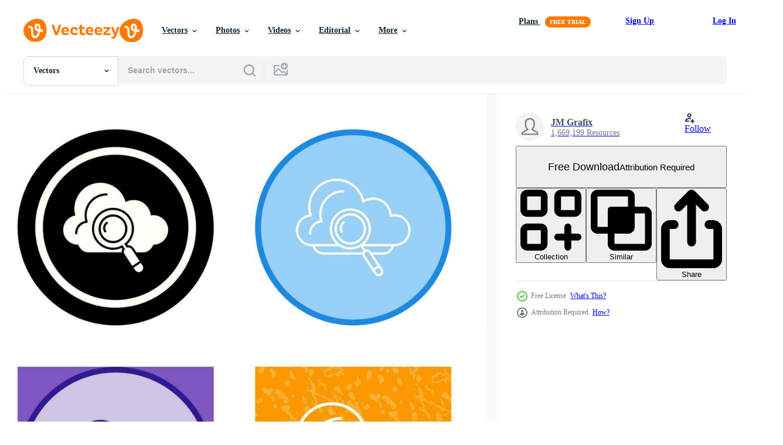

--- FILE ---
content_type: text/html; charset=utf-8
request_url: https://www.vecteezy.com/resources/34679503/show_related_tags_async_content
body_size: 1535
content:
<turbo-frame id="show-related-tags">
  <h2 class="ez-resource-related__header">Related Keywords</h2>

    <div class="splide ez-carousel tags-carousel is-ready" style="--carousel_height: 48px; --additional_height: 0px;" data-controller="carousel search-tag" data-bullets="false" data-loop="false" data-arrows="true">
    <div class="splide__track ez-carousel__track" data-carousel-target="track">
      <ul class="splide__list ez-carousel__inner-wrap" data-carousel-target="innerWrap">
        <li class="search-tag splide__slide ez-carousel__slide" data-carousel-target="slide"><a class="search-tag__tag-link ez-btn ez-btn--light" title="magnifying glass" data-action="search-tag#sendClickEvent search-tag#performSearch" data-search-tag-verified="true" data-keyword-location="show" href="/free-vector/magnifying-glass">magnifying glass</a></li><li class="search-tag splide__slide ez-carousel__slide" data-carousel-target="slide"><a class="search-tag__tag-link ez-btn ez-btn--light" title="magnifying" data-action="search-tag#sendClickEvent search-tag#performSearch" data-search-tag-verified="true" data-keyword-location="show" href="/free-vector/magnifying">magnifying</a></li><li class="search-tag splide__slide ez-carousel__slide" data-carousel-target="slide"><a class="search-tag__tag-link ez-btn ez-btn--light" title="glass" data-action="search-tag#sendClickEvent search-tag#performSearch" data-search-tag-verified="true" data-keyword-location="show" href="/free-vector/glass">glass</a></li><li class="search-tag splide__slide ez-carousel__slide" data-carousel-target="slide"><a class="search-tag__tag-link ez-btn ez-btn--light" title="zoom" data-action="search-tag#sendClickEvent search-tag#performSearch" data-search-tag-verified="true" data-keyword-location="show" href="/free-vector/zoom">zoom</a></li><li class="search-tag splide__slide ez-carousel__slide" data-carousel-target="slide"><a class="search-tag__tag-link ez-btn ez-btn--light" title="search" data-action="search-tag#sendClickEvent search-tag#performSearch" data-search-tag-verified="true" data-keyword-location="show" href="/free-vector/search">search</a></li><li class="search-tag splide__slide ez-carousel__slide" data-carousel-target="slide"><a class="search-tag__tag-link ez-btn ez-btn--light" title="cloud" data-action="search-tag#sendClickEvent search-tag#performSearch" data-search-tag-verified="true" data-keyword-location="show" href="/free-vector/cloud">cloud</a></li><li class="search-tag splide__slide ez-carousel__slide" data-carousel-target="slide"><a class="search-tag__tag-link ez-btn ez-btn--light" title="icons" data-action="search-tag#sendClickEvent search-tag#performSearch" data-search-tag-verified="true" data-keyword-location="show" href="/free-vector/icons">icons</a></li><li class="search-tag splide__slide ez-carousel__slide" data-carousel-target="slide"><a class="search-tag__tag-link ez-btn ez-btn--light" title="vector" data-action="search-tag#sendClickEvent search-tag#performSearch" data-search-tag-verified="true" data-keyword-location="show" href="/free-vector/vector">vector</a></li><li class="search-tag splide__slide ez-carousel__slide" data-carousel-target="slide"><a class="search-tag__tag-link ez-btn ez-btn--light" title="design" data-action="search-tag#sendClickEvent search-tag#performSearch" data-search-tag-verified="true" data-keyword-location="show" href="/free-vector/design">design</a></li><li class="search-tag splide__slide ez-carousel__slide" data-carousel-target="slide"><a class="search-tag__tag-link ez-btn ez-btn--light" title="illustration" data-action="search-tag#sendClickEvent search-tag#performSearch" data-search-tag-verified="true" data-keyword-location="show" href="/free-vector/illustration">illustration</a></li><li class="search-tag splide__slide ez-carousel__slide" data-carousel-target="slide"><a class="search-tag__tag-link ez-btn ez-btn--light" title="graphic" data-action="search-tag#sendClickEvent search-tag#performSearch" data-search-tag-verified="true" data-keyword-location="show" href="/free-vector/graphic">graphic</a></li><li class="search-tag splide__slide ez-carousel__slide" data-carousel-target="slide"><a class="search-tag__tag-link ez-btn ez-btn--light" title="modern" data-action="search-tag#sendClickEvent search-tag#performSearch" data-search-tag-verified="true" data-keyword-location="show" href="/free-vector/modern">modern</a></li><li class="search-tag splide__slide ez-carousel__slide" data-carousel-target="slide"><a class="search-tag__tag-link ez-btn ez-btn--light" title="trendy" data-action="search-tag#sendClickEvent search-tag#performSearch" data-search-tag-verified="true" data-keyword-location="show" href="/free-vector/trendy">trendy</a></li><li class="search-tag splide__slide ez-carousel__slide" data-carousel-target="slide"><a class="search-tag__tag-link ez-btn ez-btn--light" title="isolated" data-action="search-tag#sendClickEvent search-tag#performSearch" data-search-tag-verified="true" data-keyword-location="show" href="/free-vector/isolated">isolated</a></li><li class="search-tag splide__slide ez-carousel__slide" data-carousel-target="slide"><a class="search-tag__tag-link ez-btn ez-btn--light" title="minimal" data-action="search-tag#sendClickEvent search-tag#performSearch" data-search-tag-verified="true" data-keyword-location="show" href="/free-vector/minimal">minimal</a></li><li class="search-tag splide__slide ez-carousel__slide" data-carousel-target="slide"><a class="search-tag__tag-link ez-btn ez-btn--light" title="interface" data-action="search-tag#sendClickEvent search-tag#performSearch" data-search-tag-verified="true" data-keyword-location="show" href="/free-vector/interface">interface</a></li><li class="search-tag splide__slide ez-carousel__slide" data-carousel-target="slide"><a class="search-tag__tag-link ez-btn ez-btn--light" title="audit" data-action="search-tag#sendClickEvent search-tag#performSearch" data-search-tag-verified="true" data-keyword-location="show" href="/free-vector/audit">audit</a></li><li class="search-tag splide__slide ez-carousel__slide" data-carousel-target="slide"><a class="search-tag__tag-link ez-btn ez-btn--light" title="eyesight" data-action="search-tag#sendClickEvent search-tag#performSearch" data-search-tag-verified="true" data-keyword-location="show" href="/free-vector/eyesight">eyesight</a></li><li class="search-tag splide__slide ez-carousel__slide" data-carousel-target="slide"><a class="search-tag__tag-link ez-btn ez-btn--light" title="looking" data-action="search-tag#sendClickEvent search-tag#performSearch" data-search-tag-verified="true" data-keyword-location="show" href="/free-vector/looking">looking</a></li><li class="search-tag splide__slide ez-carousel__slide" data-carousel-target="slide"><a class="search-tag__tag-link ez-btn ez-btn--light" title="examine" data-action="search-tag#sendClickEvent search-tag#performSearch" data-search-tag-verified="true" data-keyword-location="show" href="/free-vector/examine">examine</a></li><li class="search-tag splide__slide ez-carousel__slide" data-carousel-target="slide"><a class="search-tag__tag-link ez-btn ez-btn--light" title="horizontal" data-action="search-tag#sendClickEvent search-tag#performSearch" data-search-tag-verified="true" data-keyword-location="show" href="/free-vector/horizontal">horizontal</a></li><li class="search-tag splide__slide ez-carousel__slide" data-carousel-target="slide"><a class="search-tag__tag-link ez-btn ez-btn--light" title="information" data-action="search-tag#sendClickEvent search-tag#performSearch" data-search-tag-verified="true" data-keyword-location="show" href="/free-vector/information">information</a></li><li class="search-tag splide__slide ez-carousel__slide" data-carousel-target="slide"><a class="search-tag__tag-link ez-btn ez-btn--light" title="outline" data-action="search-tag#sendClickEvent search-tag#performSearch" data-search-tag-verified="true" data-keyword-location="show" href="/free-vector/outline">outline</a></li><li class="search-tag splide__slide ez-carousel__slide" data-carousel-target="slide"><a class="search-tag__tag-link ez-btn ez-btn--light" title="simple" data-action="search-tag#sendClickEvent search-tag#performSearch" data-search-tag-verified="true" data-keyword-location="show" href="/free-vector/simple">simple</a></li><li class="search-tag splide__slide ez-carousel__slide" data-carousel-target="slide"><a class="search-tag__tag-link ez-btn ez-btn--light" title="black" data-action="search-tag#sendClickEvent search-tag#performSearch" data-search-tag-verified="true" data-keyword-location="show" href="/free-vector/black">black</a></li><li class="search-tag splide__slide ez-carousel__slide" data-carousel-target="slide"><a class="search-tag__tag-link ez-btn ez-btn--light" title="circle" data-action="search-tag#sendClickEvent search-tag#performSearch" data-search-tag-verified="true" data-keyword-location="show" href="/free-vector/circle">circle</a></li><li class="search-tag splide__slide ez-carousel__slide" data-carousel-target="slide"><a class="search-tag__tag-link ez-btn ez-btn--light" title="drink" data-action="search-tag#sendClickEvent search-tag#performSearch" data-search-tag-verified="true" data-keyword-location="show" href="/free-vector/drink">drink</a></li><li class="search-tag splide__slide ez-carousel__slide" data-carousel-target="slide"><a class="search-tag__tag-link ez-btn ez-btn--light" title="alcohol" data-action="search-tag#sendClickEvent search-tag#performSearch" data-search-tag-verified="true" data-keyword-location="show" href="/free-vector/alcohol">alcohol</a></li><li class="search-tag splide__slide ez-carousel__slide" data-carousel-target="slide"><a class="search-tag__tag-link ez-btn ez-btn--light" title="transparent" data-action="search-tag#sendClickEvent search-tag#performSearch" data-search-tag-verified="true" data-keyword-location="show" href="/free-vector/transparent">transparent</a></li><li class="search-tag splide__slide ez-carousel__slide" data-carousel-target="slide"><a class="search-tag__tag-link ez-btn ez-btn--light" title="scrutiny" data-action="search-tag#sendClickEvent search-tag#performSearch" data-search-tag-verified="true" data-keyword-location="show" href="/free-vector/scrutiny">scrutiny</a></li>
</ul></div>
    

    <div class="splide__arrows splide__arrows--ltr ez-carousel__arrows"><button class="splide__arrow splide__arrow--prev ez-carousel__arrow ez-carousel__arrow--prev" disabled="disabled" data-carousel-target="arrowPrev" data-test-id="carousel-arrow-prev" data-direction="prev" aria_label="Previous"><span class="ez-carousel__arrow-wrap"><svg xmlns="http://www.w3.org/2000/svg" viewBox="0 0 5 8" role="img" aria-labelledby="aqq1woiqhr4icka1aug6f3nixsao75p3" class="arrow-prev"><desc id="aqq1woiqhr4icka1aug6f3nixsao75p3">Previous</desc><path fill-rule="evenodd" d="M4.707 7.707a1 1 0 0 0 0-1.414L2.414 4l2.293-2.293A1 1 0 0 0 3.293.293l-3 3a1 1 0 0 0 0 1.414l3 3a1 1 0 0 0 1.414 0Z" clip-rule="evenodd"></path></svg>
</span><span class="ez-carousel__gradient"></span></button><button class="splide__arrow splide__arrow--next ez-carousel__arrow ez-carousel__arrow--next" disabled="disabled" data-carousel-target="arrowNext" data-test-id="carousel-arrow-next" data-direction="next" aria_label="Next"><span class="ez-carousel__arrow-wrap"><svg xmlns="http://www.w3.org/2000/svg" viewBox="0 0 5 8" role="img" aria-labelledby="a1qnloagwdwj7tttoyud3m21gaj2vofh" class="arrow-next"><desc id="a1qnloagwdwj7tttoyud3m21gaj2vofh">Next</desc><path fill-rule="evenodd" d="M.293 7.707a1 1 0 0 1 0-1.414L2.586 4 .293 1.707A1 1 0 0 1 1.707.293l3 3a1 1 0 0 1 0 1.414l-3 3a1 1 0 0 1-1.414 0Z" clip-rule="evenodd"></path></svg>
</span><span class="ez-carousel__gradient"></span></button></div>
</div></turbo-frame>


--- FILE ---
content_type: text/html; charset=utf-8
request_url: https://www.vecteezy.com/resources/34679503/show_related_grids_async_content
body_size: 11123
content:
<turbo-frame id="show-related-resources">

  <div data-conversions-category="Related Vectors" class="">
    <h2 class="ez-resource-related__header">
      Related Vectors
    </h2>

    <ul class="ez-resource-grid ez-resource-grid--main-grid  is-hidden" id="false" data-controller="grid contributor-info" data-grid-track-truncation-value="false" data-max-rows="50" data-row-height="240" data-instant-grid="false" data-truncate-results="false" data-testid="related-resources" data-labels="editable free" style="--editable: &#39;Editable&#39;;--free: &#39;Free&#39;;">

  <li class="ez-resource-grid__item ez-resource-thumb ez-resource-thumb--pro" data-controller="grid-item-decorator" data-position="{{position}}" data-item-id="33215687" data-pro="true" data-grid-target="gridItem" data-w="200" data-h="200" data-grid-item-decorator-free-label-value="Free" data-action="mouseenter-&gt;grid-item-decorator#hoverThumb:once" data-grid-item-decorator-item-pro-param="Pro" data-grid-item-decorator-resource-id-param="33215687" data-grid-item-decorator-content-type-param="Content-vector" data-grid-item-decorator-image-src-param="https://static.vecteezy.com/system/resources/previews/033/215/687/non_2x/magnifying-glass-icon-vector.jpg" data-grid-item-decorator-pinterest-url-param="https://www.vecteezy.com/vector-art/33215687-magnifying-glass-vector-icon" data-grid-item-decorator-seo-page-description-param="Magnifying Glass Vector Icon" data-grid-item-decorator-user-id-param="1514103" data-grid-item-decorator-user-display-name-param="JM Grafix" data-grid-item-decorator-uploads-path-param="/members/rajajameeelakhtar/uploads">

  <script type="application/ld+json" id="media_schema">
  {"@context":"https://schema.org","@type":"ImageObject","name":"Magnifying Glass Vector Icon","uploadDate":"2023-10-31T01:47:08-05:00","thumbnailUrl":"https://static.vecteezy.com/system/resources/thumbnails/033/215/687/small_2x/magnifying-glass-icon-vector.jpg","contentUrl":"https://static.vecteezy.com/system/resources/previews/033/215/687/non_2x/magnifying-glass-icon-vector.jpg","sourceOrganization":"Vecteezy","license":"https://support.vecteezy.com/en_us/new-vecteezy-licensing-ByHivesvt","acquireLicensePage":"https://www.vecteezy.com/vector-art/33215687-magnifying-glass-vector-icon","creator":{"@type":"Person","name":"JM Grafix"},"copyrightNotice":"JM Grafix","creditText":"Vecteezy"}
</script>


<a href="/vector-art/33215687-magnifying-glass-vector-icon" class="ez-resource-thumb__link" title="Magnifying Glass Vector Icon" style="--height: 200; --width: 200; " data-action="click-&gt;grid#trackResourceClick mouseenter-&gt;grid#trackResourceHover" data-content-type="vector" data-controller="ez-hover-intent" data-previews-srcs="[&quot;https://static.vecteezy.com/system/resources/previews/033/215/687/non_2x/magnifying-glass-icon-vector.jpg&quot;,&quot;https://static.vecteezy.com/system/resources/previews/033/215/687/large_2x/magnifying-glass-icon-vector.jpg&quot;]" data-pro="true" data-resource-id="33215687" data-grid-item-decorator-target="link">
    <img src="https://static.vecteezy.com/system/resources/thumbnails/033/215/687/small/magnifying-glass-icon-vector.jpg" srcset="https://static.vecteezy.com/system/resources/thumbnails/033/215/687/small_2x/magnifying-glass-icon-vector.jpg 2x, https://static.vecteezy.com/system/resources/thumbnails/033/215/687/small/magnifying-glass-icon-vector.jpg 1x" class="ez-resource-thumb__img" loading="lazy" decoding="async" width="200" height="200" alt="Magnifying Glass Vector Icon">

</a>

  <div class="ez-resource-thumb__label-wrap"></div>
  

  <div class="ez-resource-thumb__hover-state"></div>
</li><li class="ez-resource-grid__item ez-resource-thumb ez-resource-thumb--pro" data-controller="grid-item-decorator" data-position="{{position}}" data-item-id="33200278" data-pro="true" data-grid-target="gridItem" data-w="379" data-h="200" data-grid-item-decorator-free-label-value="Free" data-action="mouseenter-&gt;grid-item-decorator#hoverThumb:once" data-grid-item-decorator-item-pro-param="Pro" data-grid-item-decorator-resource-id-param="33200278" data-grid-item-decorator-content-type-param="Content-vector" data-grid-item-decorator-image-src-param="https://static.vecteezy.com/system/resources/previews/033/200/278/non_2x/trash-and-magnipying-icon-vector.jpg" data-grid-item-decorator-pinterest-url-param="https://www.vecteezy.com/vector-art/33200278-trash-and-magnipying-icon" data-grid-item-decorator-seo-page-description-param="Trash and Magnipying Icon" data-grid-item-decorator-user-id-param="1514103" data-grid-item-decorator-user-display-name-param="JM Grafix" data-grid-item-decorator-uploads-path-param="/members/rajajameeelakhtar/uploads">

  <script type="application/ld+json" id="media_schema">
  {"@context":"https://schema.org","@type":"ImageObject","name":"Trash and Magnipying Icon","uploadDate":"2023-10-30T23:19:56-05:00","thumbnailUrl":"https://static.vecteezy.com/system/resources/thumbnails/033/200/278/small_2x/trash-and-magnipying-icon-vector.jpg","contentUrl":"https://static.vecteezy.com/system/resources/previews/033/200/278/non_2x/trash-and-magnipying-icon-vector.jpg","sourceOrganization":"Vecteezy","license":"https://support.vecteezy.com/en_us/new-vecteezy-licensing-ByHivesvt","acquireLicensePage":"https://www.vecteezy.com/vector-art/33200278-trash-and-magnipying-icon","creator":{"@type":"Person","name":"JM Grafix"},"copyrightNotice":"JM Grafix","creditText":"Vecteezy"}
</script>


<a href="/vector-art/33200278-trash-and-magnipying-icon" class="ez-resource-thumb__link" title="Trash and Magnipying Icon" style="--height: 200; --width: 379; " data-action="click-&gt;grid#trackResourceClick mouseenter-&gt;grid#trackResourceHover" data-content-type="vector" data-controller="ez-hover-intent" data-previews-srcs="[&quot;https://static.vecteezy.com/system/resources/previews/033/200/278/non_2x/trash-and-magnipying-icon-vector.jpg&quot;,&quot;https://static.vecteezy.com/system/resources/previews/033/200/278/large_2x/trash-and-magnipying-icon-vector.jpg&quot;]" data-pro="true" data-resource-id="33200278" data-grid-item-decorator-target="link">
    <img src="https://static.vecteezy.com/system/resources/thumbnails/033/200/278/small/trash-and-magnipying-icon-vector.jpg" srcset="https://static.vecteezy.com/system/resources/thumbnails/033/200/278/small_2x/trash-and-magnipying-icon-vector.jpg 2x, https://static.vecteezy.com/system/resources/thumbnails/033/200/278/small/trash-and-magnipying-icon-vector.jpg 1x" class="ez-resource-thumb__img" loading="lazy" decoding="async" width="379" height="200" alt="Trash and Magnipying Icon vector">

</a>

  <div class="ez-resource-thumb__label-wrap"></div>
  

  <div class="ez-resource-thumb__hover-state"></div>
</li><li class="ez-resource-grid__item ez-resource-thumb ez-resource-thumb--pro" data-controller="grid-item-decorator" data-position="{{position}}" data-item-id="47423749" data-pro="true" data-grid-target="gridItem" data-w="200" data-h="200" data-grid-item-decorator-free-label-value="Free" data-action="mouseenter-&gt;grid-item-decorator#hoverThumb:once" data-grid-item-decorator-item-pro-param="Pro" data-grid-item-decorator-resource-id-param="47423749" data-grid-item-decorator-content-type-param="Content-vector" data-grid-item-decorator-image-src-param="https://static.vecteezy.com/system/resources/previews/047/423/749/non_2x/digital-search-logo-design-abstract-magnifying-glass-combined-with-digital-and-tech-element-vector.jpg" data-grid-item-decorator-pinterest-url-param="https://www.vecteezy.com/vector-art/47423749-digital-search-logo-design-abstract-magnifying-glass-combined-with-digital-and-tech-element" data-grid-item-decorator-seo-page-description-param="Digital Search logo design. Abstract magnifying glass combined with digital and tech element." data-grid-item-decorator-user-id-param="6028203" data-grid-item-decorator-user-display-name-param="Anita Kurniasari" data-grid-item-decorator-avatar-src-param="https://static.vecteezy.com/system/user/avatar/6028203/medium_thumb.jpg" data-grid-item-decorator-uploads-path-param="/members/nietz_studio/uploads">

  <script type="application/ld+json" id="media_schema">
  {"@context":"https://schema.org","@type":"ImageObject","name":"Digital Search logo design. Abstract magnifying glass combined with digital and tech element.","uploadDate":"2024-07-08T03:42:37-05:00","thumbnailUrl":"https://static.vecteezy.com/system/resources/thumbnails/047/423/749/small_2x/digital-search-logo-design-abstract-magnifying-glass-combined-with-digital-and-tech-element-vector.jpg","contentUrl":"https://static.vecteezy.com/system/resources/previews/047/423/749/non_2x/digital-search-logo-design-abstract-magnifying-glass-combined-with-digital-and-tech-element-vector.jpg","sourceOrganization":"Vecteezy","license":"https://support.vecteezy.com/en_us/new-vecteezy-licensing-ByHivesvt","acquireLicensePage":"https://www.vecteezy.com/vector-art/47423749-digital-search-logo-design-abstract-magnifying-glass-combined-with-digital-and-tech-element","creator":{"@type":"Person","name":"Anita Kurniasari"},"copyrightNotice":"Anita Kurniasari","creditText":"Vecteezy"}
</script>


<a href="/vector-art/47423749-digital-search-logo-design-abstract-magnifying-glass-combined-with-digital-and-tech-element" class="ez-resource-thumb__link" title="Digital Search logo design. Abstract magnifying glass combined with digital and tech element." style="--height: 200; --width: 200; " data-action="click-&gt;grid#trackResourceClick mouseenter-&gt;grid#trackResourceHover" data-content-type="vector" data-controller="ez-hover-intent" data-previews-srcs="[&quot;https://static.vecteezy.com/system/resources/previews/047/423/749/non_2x/digital-search-logo-design-abstract-magnifying-glass-combined-with-digital-and-tech-element-vector.jpg&quot;,&quot;https://static.vecteezy.com/system/resources/previews/047/423/749/large_2x/digital-search-logo-design-abstract-magnifying-glass-combined-with-digital-and-tech-element-vector.jpg&quot;]" data-pro="true" data-resource-id="47423749" data-grid-item-decorator-target="link">
    <img src="https://static.vecteezy.com/system/resources/thumbnails/047/423/749/small/digital-search-logo-design-abstract-magnifying-glass-combined-with-digital-and-tech-element-vector.jpg" srcset="https://static.vecteezy.com/system/resources/thumbnails/047/423/749/small_2x/digital-search-logo-design-abstract-magnifying-glass-combined-with-digital-and-tech-element-vector.jpg 2x, https://static.vecteezy.com/system/resources/thumbnails/047/423/749/small/digital-search-logo-design-abstract-magnifying-glass-combined-with-digital-and-tech-element-vector.jpg 1x" class="ez-resource-thumb__img" loading="lazy" decoding="async" width="200" height="200" alt="Digital Search logo design. Abstract magnifying glass combined with digital and tech element. vector">

</a>

  <div class="ez-resource-thumb__label-wrap"></div>
  

  <div class="ez-resource-thumb__hover-state"></div>
</li><li class="ez-resource-grid__item ez-resource-thumb ez-resource-thumb--pro" data-controller="grid-item-decorator" data-position="{{position}}" data-item-id="47423753" data-pro="true" data-grid-target="gridItem" data-w="200" data-h="200" data-grid-item-decorator-free-label-value="Free" data-action="mouseenter-&gt;grid-item-decorator#hoverThumb:once" data-grid-item-decorator-item-pro-param="Pro" data-grid-item-decorator-resource-id-param="47423753" data-grid-item-decorator-content-type-param="Content-vector" data-grid-item-decorator-image-src-param="https://static.vecteezy.com/system/resources/previews/047/423/753/non_2x/digital-search-logo-design-abstract-magnifying-glass-combined-with-digital-and-tech-element-vector.jpg" data-grid-item-decorator-pinterest-url-param="https://www.vecteezy.com/vector-art/47423753-digital-search-logo-design-abstract-magnifying-glass-combined-with-digital-and-tech-element" data-grid-item-decorator-seo-page-description-param="Digital Search logo design. Abstract magnifying glass combined with digital and tech element." data-grid-item-decorator-user-id-param="6028203" data-grid-item-decorator-user-display-name-param="Anita Kurniasari" data-grid-item-decorator-avatar-src-param="https://static.vecteezy.com/system/user/avatar/6028203/medium_thumb.jpg" data-grid-item-decorator-uploads-path-param="/members/nietz_studio/uploads">

  <script type="application/ld+json" id="media_schema">
  {"@context":"https://schema.org","@type":"ImageObject","name":"Digital Search logo design. Abstract magnifying glass combined with digital and tech element.","uploadDate":"2024-07-08T03:42:38-05:00","thumbnailUrl":"https://static.vecteezy.com/system/resources/thumbnails/047/423/753/small_2x/digital-search-logo-design-abstract-magnifying-glass-combined-with-digital-and-tech-element-vector.jpg","contentUrl":"https://static.vecteezy.com/system/resources/previews/047/423/753/non_2x/digital-search-logo-design-abstract-magnifying-glass-combined-with-digital-and-tech-element-vector.jpg","sourceOrganization":"Vecteezy","license":"https://support.vecteezy.com/en_us/new-vecteezy-licensing-ByHivesvt","acquireLicensePage":"https://www.vecteezy.com/vector-art/47423753-digital-search-logo-design-abstract-magnifying-glass-combined-with-digital-and-tech-element","creator":{"@type":"Person","name":"Anita Kurniasari"},"copyrightNotice":"Anita Kurniasari","creditText":"Vecteezy"}
</script>


<a href="/vector-art/47423753-digital-search-logo-design-abstract-magnifying-glass-combined-with-digital-and-tech-element" class="ez-resource-thumb__link" title="Digital Search logo design. Abstract magnifying glass combined with digital and tech element." style="--height: 200; --width: 200; " data-action="click-&gt;grid#trackResourceClick mouseenter-&gt;grid#trackResourceHover" data-content-type="vector" data-controller="ez-hover-intent" data-previews-srcs="[&quot;https://static.vecteezy.com/system/resources/previews/047/423/753/non_2x/digital-search-logo-design-abstract-magnifying-glass-combined-with-digital-and-tech-element-vector.jpg&quot;,&quot;https://static.vecteezy.com/system/resources/previews/047/423/753/large_2x/digital-search-logo-design-abstract-magnifying-glass-combined-with-digital-and-tech-element-vector.jpg&quot;]" data-pro="true" data-resource-id="47423753" data-grid-item-decorator-target="link">
    <img src="https://static.vecteezy.com/system/resources/thumbnails/047/423/753/small/digital-search-logo-design-abstract-magnifying-glass-combined-with-digital-and-tech-element-vector.jpg" srcset="https://static.vecteezy.com/system/resources/thumbnails/047/423/753/small_2x/digital-search-logo-design-abstract-magnifying-glass-combined-with-digital-and-tech-element-vector.jpg 2x, https://static.vecteezy.com/system/resources/thumbnails/047/423/753/small/digital-search-logo-design-abstract-magnifying-glass-combined-with-digital-and-tech-element-vector.jpg 1x" class="ez-resource-thumb__img" loading="lazy" decoding="async" width="200" height="200" alt="Digital Search logo design. Abstract magnifying glass combined with digital and tech element. vector">

</a>

  <div class="ez-resource-thumb__label-wrap"></div>
  

  <div class="ez-resource-thumb__hover-state"></div>
</li><li class="ez-resource-grid__item ez-resource-thumb ez-resource-thumb--pro" data-controller="grid-item-decorator" data-position="{{position}}" data-item-id="47439297" data-pro="true" data-grid-target="gridItem" data-w="200" data-h="200" data-grid-item-decorator-free-label-value="Free" data-action="mouseenter-&gt;grid-item-decorator#hoverThumb:once" data-grid-item-decorator-item-pro-param="Pro" data-grid-item-decorator-resource-id-param="47439297" data-grid-item-decorator-content-type-param="Content-vector" data-grid-item-decorator-image-src-param="https://static.vecteezy.com/system/resources/previews/047/439/297/non_2x/magnifying-glass-searching-for-data-on-computer-screen-vector.jpg" data-grid-item-decorator-pinterest-url-param="https://www.vecteezy.com/vector-art/47439297-magnifying-glass-searching-for-data-on-computer-screen" data-grid-item-decorator-seo-page-description-param="Magnifying glass searching for data on computer screen" data-grid-item-decorator-user-id-param="5376821" data-grid-item-decorator-user-display-name-param="Ivan Ryabokon" data-grid-item-decorator-uploads-path-param="/members/ylivdesign32835/uploads">

  <script type="application/ld+json" id="media_schema">
  {"@context":"https://schema.org","@type":"ImageObject","name":"Magnifying glass searching for data on computer screen","uploadDate":"2024-07-08T12:50:42-05:00","thumbnailUrl":"https://static.vecteezy.com/system/resources/thumbnails/047/439/297/small_2x/magnifying-glass-searching-for-data-on-computer-screen-vector.jpg","contentUrl":"https://static.vecteezy.com/system/resources/previews/047/439/297/non_2x/magnifying-glass-searching-for-data-on-computer-screen-vector.jpg","sourceOrganization":"Vecteezy","license":"https://support.vecteezy.com/en_us/new-vecteezy-licensing-ByHivesvt","acquireLicensePage":"https://www.vecteezy.com/vector-art/47439297-magnifying-glass-searching-for-data-on-computer-screen","creator":{"@type":"Person","name":"Ivan Ryabokon"},"copyrightNotice":"Ivan Ryabokon","creditText":"Vecteezy"}
</script>


<a href="/vector-art/47439297-magnifying-glass-searching-for-data-on-computer-screen" class="ez-resource-thumb__link" title="Magnifying glass searching for data on computer screen" style="--height: 200; --width: 200; " data-action="click-&gt;grid#trackResourceClick mouseenter-&gt;grid#trackResourceHover" data-content-type="vector" data-controller="ez-hover-intent" data-previews-srcs="[&quot;https://static.vecteezy.com/system/resources/previews/047/439/297/non_2x/magnifying-glass-searching-for-data-on-computer-screen-vector.jpg&quot;,&quot;https://static.vecteezy.com/system/resources/previews/047/439/297/large_2x/magnifying-glass-searching-for-data-on-computer-screen-vector.jpg&quot;]" data-pro="true" data-resource-id="47439297" data-grid-item-decorator-target="link">
    <img src="https://static.vecteezy.com/system/resources/thumbnails/047/439/297/small/magnifying-glass-searching-for-data-on-computer-screen-vector.jpg" srcset="https://static.vecteezy.com/system/resources/thumbnails/047/439/297/small_2x/magnifying-glass-searching-for-data-on-computer-screen-vector.jpg 2x, https://static.vecteezy.com/system/resources/thumbnails/047/439/297/small/magnifying-glass-searching-for-data-on-computer-screen-vector.jpg 1x" class="ez-resource-thumb__img" loading="lazy" decoding="async" width="200" height="200" alt="Magnifying glass searching for data on computer screen vector">

</a>

  <div class="ez-resource-thumb__label-wrap"></div>
  

  <div class="ez-resource-thumb__hover-state"></div>
</li><li class="ez-resource-grid__item ez-resource-thumb ez-resource-thumb--pro" data-controller="grid-item-decorator" data-position="{{position}}" data-item-id="47423750" data-pro="true" data-grid-target="gridItem" data-w="200" data-h="200" data-grid-item-decorator-free-label-value="Free" data-action="mouseenter-&gt;grid-item-decorator#hoverThumb:once" data-grid-item-decorator-item-pro-param="Pro" data-grid-item-decorator-resource-id-param="47423750" data-grid-item-decorator-content-type-param="Content-vector" data-grid-item-decorator-image-src-param="https://static.vecteezy.com/system/resources/previews/047/423/750/non_2x/digital-search-logo-design-abstract-magnifying-glass-combined-with-digital-and-tech-element-vector.jpg" data-grid-item-decorator-pinterest-url-param="https://www.vecteezy.com/vector-art/47423750-digital-search-logo-design-abstract-magnifying-glass-combined-with-digital-and-tech-element" data-grid-item-decorator-seo-page-description-param="Digital Search logo design. Abstract magnifying glass combined with digital and tech element." data-grid-item-decorator-user-id-param="6028203" data-grid-item-decorator-user-display-name-param="Anita Kurniasari" data-grid-item-decorator-avatar-src-param="https://static.vecteezy.com/system/user/avatar/6028203/medium_thumb.jpg" data-grid-item-decorator-uploads-path-param="/members/nietz_studio/uploads">

  <script type="application/ld+json" id="media_schema">
  {"@context":"https://schema.org","@type":"ImageObject","name":"Digital Search logo design. Abstract magnifying glass combined with digital and tech element.","uploadDate":"2024-07-08T03:42:38-05:00","thumbnailUrl":"https://static.vecteezy.com/system/resources/thumbnails/047/423/750/small_2x/digital-search-logo-design-abstract-magnifying-glass-combined-with-digital-and-tech-element-vector.jpg","contentUrl":"https://static.vecteezy.com/system/resources/previews/047/423/750/non_2x/digital-search-logo-design-abstract-magnifying-glass-combined-with-digital-and-tech-element-vector.jpg","sourceOrganization":"Vecteezy","license":"https://support.vecteezy.com/en_us/new-vecteezy-licensing-ByHivesvt","acquireLicensePage":"https://www.vecteezy.com/vector-art/47423750-digital-search-logo-design-abstract-magnifying-glass-combined-with-digital-and-tech-element","creator":{"@type":"Person","name":"Anita Kurniasari"},"copyrightNotice":"Anita Kurniasari","creditText":"Vecteezy"}
</script>


<a href="/vector-art/47423750-digital-search-logo-design-abstract-magnifying-glass-combined-with-digital-and-tech-element" class="ez-resource-thumb__link" title="Digital Search logo design. Abstract magnifying glass combined with digital and tech element." style="--height: 200; --width: 200; " data-action="click-&gt;grid#trackResourceClick mouseenter-&gt;grid#trackResourceHover" data-content-type="vector" data-controller="ez-hover-intent" data-previews-srcs="[&quot;https://static.vecteezy.com/system/resources/previews/047/423/750/non_2x/digital-search-logo-design-abstract-magnifying-glass-combined-with-digital-and-tech-element-vector.jpg&quot;,&quot;https://static.vecteezy.com/system/resources/previews/047/423/750/large_2x/digital-search-logo-design-abstract-magnifying-glass-combined-with-digital-and-tech-element-vector.jpg&quot;]" data-pro="true" data-resource-id="47423750" data-grid-item-decorator-target="link">
    <img src="https://static.vecteezy.com/system/resources/thumbnails/047/423/750/small/digital-search-logo-design-abstract-magnifying-glass-combined-with-digital-and-tech-element-vector.jpg" srcset="https://static.vecteezy.com/system/resources/thumbnails/047/423/750/small_2x/digital-search-logo-design-abstract-magnifying-glass-combined-with-digital-and-tech-element-vector.jpg 2x, https://static.vecteezy.com/system/resources/thumbnails/047/423/750/small/digital-search-logo-design-abstract-magnifying-glass-combined-with-digital-and-tech-element-vector.jpg 1x" class="ez-resource-thumb__img" loading="lazy" decoding="async" width="200" height="200" alt="Digital Search logo design. Abstract magnifying glass combined with digital and tech element. vector">

</a>

  <div class="ez-resource-thumb__label-wrap"></div>
  

  <div class="ez-resource-thumb__hover-state"></div>
</li><li class="ez-resource-grid__item ez-resource-thumb ez-resource-thumb--pro" data-controller="grid-item-decorator" data-position="{{position}}" data-item-id="47423738" data-pro="true" data-grid-target="gridItem" data-w="200" data-h="200" data-grid-item-decorator-free-label-value="Free" data-action="mouseenter-&gt;grid-item-decorator#hoverThumb:once" data-grid-item-decorator-item-pro-param="Pro" data-grid-item-decorator-resource-id-param="47423738" data-grid-item-decorator-content-type-param="Content-vector" data-grid-item-decorator-image-src-param="https://static.vecteezy.com/system/resources/previews/047/423/738/non_2x/digital-search-logo-design-abstract-magnifying-glass-combined-with-digital-and-tech-element-vector.jpg" data-grid-item-decorator-pinterest-url-param="https://www.vecteezy.com/vector-art/47423738-digital-search-logo-design-abstract-magnifying-glass-combined-with-digital-and-tech-element" data-grid-item-decorator-seo-page-description-param="Digital Search logo design. Abstract magnifying glass combined with digital and tech element." data-grid-item-decorator-user-id-param="6028203" data-grid-item-decorator-user-display-name-param="Anita Kurniasari" data-grid-item-decorator-avatar-src-param="https://static.vecteezy.com/system/user/avatar/6028203/medium_thumb.jpg" data-grid-item-decorator-uploads-path-param="/members/nietz_studio/uploads">

  <script type="application/ld+json" id="media_schema">
  {"@context":"https://schema.org","@type":"ImageObject","name":"Digital Search logo design. Abstract magnifying glass combined with digital and tech element.","uploadDate":"2024-07-08T03:42:30-05:00","thumbnailUrl":"https://static.vecteezy.com/system/resources/thumbnails/047/423/738/small_2x/digital-search-logo-design-abstract-magnifying-glass-combined-with-digital-and-tech-element-vector.jpg","contentUrl":"https://static.vecteezy.com/system/resources/previews/047/423/738/non_2x/digital-search-logo-design-abstract-magnifying-glass-combined-with-digital-and-tech-element-vector.jpg","sourceOrganization":"Vecteezy","license":"https://support.vecteezy.com/en_us/new-vecteezy-licensing-ByHivesvt","acquireLicensePage":"https://www.vecteezy.com/vector-art/47423738-digital-search-logo-design-abstract-magnifying-glass-combined-with-digital-and-tech-element","creator":{"@type":"Person","name":"Anita Kurniasari"},"copyrightNotice":"Anita Kurniasari","creditText":"Vecteezy"}
</script>


<a href="/vector-art/47423738-digital-search-logo-design-abstract-magnifying-glass-combined-with-digital-and-tech-element" class="ez-resource-thumb__link" title="Digital Search logo design. Abstract magnifying glass combined with digital and tech element." style="--height: 200; --width: 200; " data-action="click-&gt;grid#trackResourceClick mouseenter-&gt;grid#trackResourceHover" data-content-type="vector" data-controller="ez-hover-intent" data-previews-srcs="[&quot;https://static.vecteezy.com/system/resources/previews/047/423/738/non_2x/digital-search-logo-design-abstract-magnifying-glass-combined-with-digital-and-tech-element-vector.jpg&quot;,&quot;https://static.vecteezy.com/system/resources/previews/047/423/738/large_2x/digital-search-logo-design-abstract-magnifying-glass-combined-with-digital-and-tech-element-vector.jpg&quot;]" data-pro="true" data-resource-id="47423738" data-grid-item-decorator-target="link">
    <img src="https://static.vecteezy.com/system/resources/thumbnails/047/423/738/small/digital-search-logo-design-abstract-magnifying-glass-combined-with-digital-and-tech-element-vector.jpg" srcset="https://static.vecteezy.com/system/resources/thumbnails/047/423/738/small_2x/digital-search-logo-design-abstract-magnifying-glass-combined-with-digital-and-tech-element-vector.jpg 2x, https://static.vecteezy.com/system/resources/thumbnails/047/423/738/small/digital-search-logo-design-abstract-magnifying-glass-combined-with-digital-and-tech-element-vector.jpg 1x" class="ez-resource-thumb__img" loading="lazy" decoding="async" width="200" height="200" alt="Digital Search logo design. Abstract magnifying glass combined with digital and tech element. vector">

</a>

  <div class="ez-resource-thumb__label-wrap"></div>
  

  <div class="ez-resource-thumb__hover-state"></div>
</li><li class="ez-resource-grid__item ez-resource-thumb ez-resource-thumb--pro" data-controller="grid-item-decorator" data-position="{{position}}" data-item-id="47423757" data-pro="true" data-grid-target="gridItem" data-w="200" data-h="200" data-grid-item-decorator-free-label-value="Free" data-action="mouseenter-&gt;grid-item-decorator#hoverThumb:once" data-grid-item-decorator-item-pro-param="Pro" data-grid-item-decorator-resource-id-param="47423757" data-grid-item-decorator-content-type-param="Content-vector" data-grid-item-decorator-image-src-param="https://static.vecteezy.com/system/resources/previews/047/423/757/non_2x/digital-search-logo-design-abstract-magnifying-glass-combined-with-digital-and-tech-element-vector.jpg" data-grid-item-decorator-pinterest-url-param="https://www.vecteezy.com/vector-art/47423757-digital-search-logo-design-abstract-magnifying-glass-combined-with-digital-and-tech-element" data-grid-item-decorator-seo-page-description-param="Digital Search logo design. Abstract magnifying glass combined with digital and tech element." data-grid-item-decorator-user-id-param="6028203" data-grid-item-decorator-user-display-name-param="Anita Kurniasari" data-grid-item-decorator-avatar-src-param="https://static.vecteezy.com/system/user/avatar/6028203/medium_thumb.jpg" data-grid-item-decorator-uploads-path-param="/members/nietz_studio/uploads">

  <script type="application/ld+json" id="media_schema">
  {"@context":"https://schema.org","@type":"ImageObject","name":"Digital Search logo design. Abstract magnifying glass combined with digital and tech element.","uploadDate":"2024-07-08T03:42:41-05:00","thumbnailUrl":"https://static.vecteezy.com/system/resources/thumbnails/047/423/757/small_2x/digital-search-logo-design-abstract-magnifying-glass-combined-with-digital-and-tech-element-vector.jpg","contentUrl":"https://static.vecteezy.com/system/resources/previews/047/423/757/non_2x/digital-search-logo-design-abstract-magnifying-glass-combined-with-digital-and-tech-element-vector.jpg","sourceOrganization":"Vecteezy","license":"https://support.vecteezy.com/en_us/new-vecteezy-licensing-ByHivesvt","acquireLicensePage":"https://www.vecteezy.com/vector-art/47423757-digital-search-logo-design-abstract-magnifying-glass-combined-with-digital-and-tech-element","creator":{"@type":"Person","name":"Anita Kurniasari"},"copyrightNotice":"Anita Kurniasari","creditText":"Vecteezy"}
</script>


<a href="/vector-art/47423757-digital-search-logo-design-abstract-magnifying-glass-combined-with-digital-and-tech-element" class="ez-resource-thumb__link" title="Digital Search logo design. Abstract magnifying glass combined with digital and tech element." style="--height: 200; --width: 200; " data-action="click-&gt;grid#trackResourceClick mouseenter-&gt;grid#trackResourceHover" data-content-type="vector" data-controller="ez-hover-intent" data-previews-srcs="[&quot;https://static.vecteezy.com/system/resources/previews/047/423/757/non_2x/digital-search-logo-design-abstract-magnifying-glass-combined-with-digital-and-tech-element-vector.jpg&quot;,&quot;https://static.vecteezy.com/system/resources/previews/047/423/757/large_2x/digital-search-logo-design-abstract-magnifying-glass-combined-with-digital-and-tech-element-vector.jpg&quot;]" data-pro="true" data-resource-id="47423757" data-grid-item-decorator-target="link">
    <img src="https://static.vecteezy.com/system/resources/thumbnails/047/423/757/small/digital-search-logo-design-abstract-magnifying-glass-combined-with-digital-and-tech-element-vector.jpg" srcset="https://static.vecteezy.com/system/resources/thumbnails/047/423/757/small_2x/digital-search-logo-design-abstract-magnifying-glass-combined-with-digital-and-tech-element-vector.jpg 2x, https://static.vecteezy.com/system/resources/thumbnails/047/423/757/small/digital-search-logo-design-abstract-magnifying-glass-combined-with-digital-and-tech-element-vector.jpg 1x" class="ez-resource-thumb__img" loading="lazy" decoding="async" width="200" height="200" alt="Digital Search logo design. Abstract magnifying glass combined with digital and tech element. vector">

</a>

  <div class="ez-resource-thumb__label-wrap"></div>
  

  <div class="ez-resource-thumb__hover-state"></div>
</li><li class="ez-resource-grid__item ez-resource-thumb ez-resource-thumb--pro" data-controller="grid-item-decorator" data-position="{{position}}" data-item-id="25291350" data-pro="true" data-grid-target="gridItem" data-w="379" data-h="200" data-grid-item-decorator-free-label-value="Free" data-action="mouseenter-&gt;grid-item-decorator#hoverThumb:once" data-grid-item-decorator-item-pro-param="Pro" data-grid-item-decorator-resource-id-param="25291350" data-grid-item-decorator-content-type-param="Content-vector" data-grid-item-decorator-image-src-param="https://static.vecteezy.com/system/resources/previews/025/291/350/non_2x/magnifying-glass-icon-vector.jpg" data-grid-item-decorator-pinterest-url-param="https://www.vecteezy.com/vector-art/25291350-magnifying-glass-vector-icon" data-grid-item-decorator-seo-page-description-param="Magnifying Glass Vector Icon" data-grid-item-decorator-user-id-param="1514103" data-grid-item-decorator-user-display-name-param="JM Grafix" data-grid-item-decorator-uploads-path-param="/members/rajajameeelakhtar/uploads">

  <script type="application/ld+json" id="media_schema">
  {"@context":"https://schema.org","@type":"ImageObject","name":"Magnifying Glass Vector Icon","uploadDate":"2023-07-05T15:21:17-05:00","thumbnailUrl":"https://static.vecteezy.com/system/resources/thumbnails/025/291/350/small_2x/magnifying-glass-icon-vector.jpg","contentUrl":"https://static.vecteezy.com/system/resources/previews/025/291/350/non_2x/magnifying-glass-icon-vector.jpg","sourceOrganization":"Vecteezy","license":"https://support.vecteezy.com/en_us/new-vecteezy-licensing-ByHivesvt","acquireLicensePage":"https://www.vecteezy.com/vector-art/25291350-magnifying-glass-vector-icon","creator":{"@type":"Person","name":"JM Grafix"},"copyrightNotice":"JM Grafix","creditText":"Vecteezy"}
</script>


<a href="/vector-art/25291350-magnifying-glass-vector-icon" class="ez-resource-thumb__link" title="Magnifying Glass Vector Icon" style="--height: 200; --width: 379; " data-action="click-&gt;grid#trackResourceClick mouseenter-&gt;grid#trackResourceHover" data-content-type="vector" data-controller="ez-hover-intent" data-previews-srcs="[&quot;https://static.vecteezy.com/system/resources/previews/025/291/350/non_2x/magnifying-glass-icon-vector.jpg&quot;,&quot;https://static.vecteezy.com/system/resources/previews/025/291/350/large_2x/magnifying-glass-icon-vector.jpg&quot;]" data-pro="true" data-resource-id="25291350" data-grid-item-decorator-target="link">
    <img src="https://static.vecteezy.com/system/resources/thumbnails/025/291/350/small/magnifying-glass-icon-vector.jpg" srcset="https://static.vecteezy.com/system/resources/thumbnails/025/291/350/small_2x/magnifying-glass-icon-vector.jpg 2x, https://static.vecteezy.com/system/resources/thumbnails/025/291/350/small/magnifying-glass-icon-vector.jpg 1x" class="ez-resource-thumb__img" loading="lazy" decoding="async" width="379" height="200" alt="Magnifying Glass Vector Icon">

</a>

  <div class="ez-resource-thumb__label-wrap"></div>
  

  <div class="ez-resource-thumb__hover-state"></div>
</li><li class="ez-resource-grid__item ez-resource-thumb ez-resource-thumb--pro" data-controller="grid-item-decorator" data-position="{{position}}" data-item-id="25212015" data-pro="true" data-grid-target="gridItem" data-w="200" data-h="200" data-grid-item-decorator-free-label-value="Free" data-action="mouseenter-&gt;grid-item-decorator#hoverThumb:once" data-grid-item-decorator-item-pro-param="Pro" data-grid-item-decorator-resource-id-param="25212015" data-grid-item-decorator-content-type-param="Content-vector" data-grid-item-decorator-image-src-param="https://static.vecteezy.com/system/resources/previews/025/212/015/non_2x/magnifying-glass-icon-vector.jpg" data-grid-item-decorator-pinterest-url-param="https://www.vecteezy.com/vector-art/25212015-magnifying-glass-vector-icon" data-grid-item-decorator-seo-page-description-param="Magnifying Glass Vector Icon" data-grid-item-decorator-user-id-param="1514103" data-grid-item-decorator-user-display-name-param="JM Grafix" data-grid-item-decorator-uploads-path-param="/members/rajajameeelakhtar/uploads">

  <script type="application/ld+json" id="media_schema">
  {"@context":"https://schema.org","@type":"ImageObject","name":"Magnifying Glass Vector Icon","uploadDate":"2023-07-03T07:17:28-05:00","thumbnailUrl":"https://static.vecteezy.com/system/resources/thumbnails/025/212/015/small_2x/magnifying-glass-icon-vector.jpg","contentUrl":"https://static.vecteezy.com/system/resources/previews/025/212/015/non_2x/magnifying-glass-icon-vector.jpg","sourceOrganization":"Vecteezy","license":"https://support.vecteezy.com/en_us/new-vecteezy-licensing-ByHivesvt","acquireLicensePage":"https://www.vecteezy.com/vector-art/25212015-magnifying-glass-vector-icon","creator":{"@type":"Person","name":"JM Grafix"},"copyrightNotice":"JM Grafix","creditText":"Vecteezy"}
</script>


<a href="/vector-art/25212015-magnifying-glass-vector-icon" class="ez-resource-thumb__link" title="Magnifying Glass Vector Icon" style="--height: 200; --width: 200; " data-action="click-&gt;grid#trackResourceClick mouseenter-&gt;grid#trackResourceHover" data-content-type="vector" data-controller="ez-hover-intent" data-previews-srcs="[&quot;https://static.vecteezy.com/system/resources/previews/025/212/015/non_2x/magnifying-glass-icon-vector.jpg&quot;,&quot;https://static.vecteezy.com/system/resources/previews/025/212/015/large_2x/magnifying-glass-icon-vector.jpg&quot;]" data-pro="true" data-resource-id="25212015" data-grid-item-decorator-target="link">
    <img src="https://static.vecteezy.com/system/resources/thumbnails/025/212/015/small/magnifying-glass-icon-vector.jpg" srcset="https://static.vecteezy.com/system/resources/thumbnails/025/212/015/small_2x/magnifying-glass-icon-vector.jpg 2x, https://static.vecteezy.com/system/resources/thumbnails/025/212/015/small/magnifying-glass-icon-vector.jpg 1x" class="ez-resource-thumb__img" loading="lazy" decoding="async" width="200" height="200" alt="Magnifying Glass Vector Icon">

</a>

  <div class="ez-resource-thumb__label-wrap"></div>
  

  <div class="ez-resource-thumb__hover-state"></div>
</li><li class="ez-resource-grid__item ez-resource-thumb ez-resource-thumb--pro" data-controller="grid-item-decorator" data-position="{{position}}" data-item-id="43120608" data-pro="true" data-grid-target="gridItem" data-w="218" data-h="200" data-grid-item-decorator-free-label-value="Free" data-action="mouseenter-&gt;grid-item-decorator#hoverThumb:once" data-grid-item-decorator-item-pro-param="Pro" data-grid-item-decorator-resource-id-param="43120608" data-grid-item-decorator-content-type-param="Content-vector" data-grid-item-decorator-image-src-param="https://static.vecteezy.com/system/resources/previews/043/120/608/non_2x/flat-line-icons-set-trendy-modern-thin-linear-stroke-icons-vector.jpg" data-grid-item-decorator-pinterest-url-param="https://www.vecteezy.com/vector-art/43120608-flat-line-icons-set-trendy-modern-thin-linear-stroke-icons" data-grid-item-decorator-seo-page-description-param="Flat line icons set. Trendy Modern thin linear stroke icons" data-grid-item-decorator-user-id-param="3155145" data-grid-item-decorator-user-display-name-param="Vasilii Kobelev" data-grid-item-decorator-avatar-src-param="https://static.vecteezy.com/system/user/avatar/3155145/medium___________________________2024-02-29_092805_upscayl_4x_ultramix_balanced.jpg.png" data-grid-item-decorator-uploads-path-param="/members/115963246548315857618/uploads">

  <script type="application/ld+json" id="media_schema">
  {"@context":"https://schema.org","@type":"ImageObject","name":"Flat line icons set. Trendy Modern thin linear stroke icons","uploadDate":"2024-04-19T03:39:55-05:00","thumbnailUrl":"https://static.vecteezy.com/system/resources/thumbnails/043/120/608/small_2x/flat-line-icons-set-trendy-modern-thin-linear-stroke-icons-vector.jpg","contentUrl":"https://static.vecteezy.com/system/resources/previews/043/120/608/non_2x/flat-line-icons-set-trendy-modern-thin-linear-stroke-icons-vector.jpg","sourceOrganization":"Vecteezy","license":"https://support.vecteezy.com/en_us/new-vecteezy-licensing-ByHivesvt","acquireLicensePage":"https://www.vecteezy.com/vector-art/43120608-flat-line-icons-set-trendy-modern-thin-linear-stroke-icons","creator":{"@type":"Person","name":"Vasilii Kobelev"},"copyrightNotice":"Vasilii Kobelev","creditText":"Vecteezy"}
</script>


<a href="/vector-art/43120608-flat-line-icons-set-trendy-modern-thin-linear-stroke-icons" class="ez-resource-thumb__link" title="Flat line icons set. Trendy Modern thin linear stroke icons" style="--height: 200; --width: 218; " data-action="click-&gt;grid#trackResourceClick mouseenter-&gt;grid#trackResourceHover" data-content-type="vector" data-controller="ez-hover-intent" data-previews-srcs="[&quot;https://static.vecteezy.com/system/resources/previews/043/120/608/non_2x/flat-line-icons-set-trendy-modern-thin-linear-stroke-icons-vector.jpg&quot;,&quot;https://static.vecteezy.com/system/resources/previews/043/120/608/large_2x/flat-line-icons-set-trendy-modern-thin-linear-stroke-icons-vector.jpg&quot;]" data-pro="true" data-resource-id="43120608" data-grid-item-decorator-target="link">
    <img src="https://static.vecteezy.com/system/resources/thumbnails/043/120/608/small/flat-line-icons-set-trendy-modern-thin-linear-stroke-icons-vector.jpg" srcset="https://static.vecteezy.com/system/resources/thumbnails/043/120/608/small_2x/flat-line-icons-set-trendy-modern-thin-linear-stroke-icons-vector.jpg 2x, https://static.vecteezy.com/system/resources/thumbnails/043/120/608/small/flat-line-icons-set-trendy-modern-thin-linear-stroke-icons-vector.jpg 1x" class="ez-resource-thumb__img" loading="lazy" decoding="async" width="218" height="200" alt="Flat line icons set. Trendy Modern thin linear stroke icons vector">

</a>

  <div class="ez-resource-thumb__label-wrap"></div>
  

  <div class="ez-resource-thumb__hover-state"></div>
</li><li class="ez-resource-grid__item ez-resource-thumb ez-resource-thumb--pro" data-controller="grid-item-decorator" data-position="{{position}}" data-item-id="25063095" data-pro="true" data-grid-target="gridItem" data-w="200" data-h="200" data-grid-item-decorator-free-label-value="Free" data-action="mouseenter-&gt;grid-item-decorator#hoverThumb:once" data-grid-item-decorator-item-pro-param="Pro" data-grid-item-decorator-resource-id-param="25063095" data-grid-item-decorator-content-type-param="Content-vector" data-grid-item-decorator-image-src-param="https://static.vecteezy.com/system/resources/previews/025/063/095/non_2x/magnifying-glass-icon-vector.jpg" data-grid-item-decorator-pinterest-url-param="https://www.vecteezy.com/vector-art/25063095-magnifying-glass-vector-icon" data-grid-item-decorator-seo-page-description-param="Magnifying Glass Vector Icon" data-grid-item-decorator-user-id-param="1514103" data-grid-item-decorator-user-display-name-param="JM Grafix" data-grid-item-decorator-uploads-path-param="/members/rajajameeelakhtar/uploads">

  <script type="application/ld+json" id="media_schema">
  {"@context":"https://schema.org","@type":"ImageObject","name":"Magnifying Glass Vector Icon","uploadDate":"2023-06-28T18:36:31-05:00","thumbnailUrl":"https://static.vecteezy.com/system/resources/thumbnails/025/063/095/small_2x/magnifying-glass-icon-vector.jpg","contentUrl":"https://static.vecteezy.com/system/resources/previews/025/063/095/non_2x/magnifying-glass-icon-vector.jpg","sourceOrganization":"Vecteezy","license":"https://support.vecteezy.com/en_us/new-vecteezy-licensing-ByHivesvt","acquireLicensePage":"https://www.vecteezy.com/vector-art/25063095-magnifying-glass-vector-icon","creator":{"@type":"Person","name":"JM Grafix"},"copyrightNotice":"JM Grafix","creditText":"Vecteezy"}
</script>


<a href="/vector-art/25063095-magnifying-glass-vector-icon" class="ez-resource-thumb__link" title="Magnifying Glass Vector Icon" style="--height: 200; --width: 200; " data-action="click-&gt;grid#trackResourceClick mouseenter-&gt;grid#trackResourceHover" data-content-type="vector" data-controller="ez-hover-intent" data-previews-srcs="[&quot;https://static.vecteezy.com/system/resources/previews/025/063/095/non_2x/magnifying-glass-icon-vector.jpg&quot;,&quot;https://static.vecteezy.com/system/resources/previews/025/063/095/large_2x/magnifying-glass-icon-vector.jpg&quot;]" data-pro="true" data-resource-id="25063095" data-grid-item-decorator-target="link">
    <img src="https://static.vecteezy.com/system/resources/thumbnails/025/063/095/small/magnifying-glass-icon-vector.jpg" srcset="https://static.vecteezy.com/system/resources/thumbnails/025/063/095/small_2x/magnifying-glass-icon-vector.jpg 2x, https://static.vecteezy.com/system/resources/thumbnails/025/063/095/small/magnifying-glass-icon-vector.jpg 1x" class="ez-resource-thumb__img" loading="lazy" decoding="async" width="200" height="200" alt="Magnifying Glass Vector Icon">

</a>

  <div class="ez-resource-thumb__label-wrap"></div>
  

  <div class="ez-resource-thumb__hover-state"></div>
</li><li class="ez-resource-grid__item ez-resource-thumb ez-resource-thumb--pro" data-controller="grid-item-decorator" data-position="{{position}}" data-item-id="24918684" data-pro="true" data-grid-target="gridItem" data-w="379" data-h="200" data-grid-item-decorator-free-label-value="Free" data-action="mouseenter-&gt;grid-item-decorator#hoverThumb:once" data-grid-item-decorator-item-pro-param="Pro" data-grid-item-decorator-resource-id-param="24918684" data-grid-item-decorator-content-type-param="Content-vector" data-grid-item-decorator-image-src-param="https://static.vecteezy.com/system/resources/previews/024/918/684/non_2x/magnifying-glass-icon-vector.jpg" data-grid-item-decorator-pinterest-url-param="https://www.vecteezy.com/vector-art/24918684-magnifying-glass-vector-icon" data-grid-item-decorator-seo-page-description-param="Magnifying Glass Vector Icon" data-grid-item-decorator-user-id-param="1514103" data-grid-item-decorator-user-display-name-param="JM Grafix" data-grid-item-decorator-uploads-path-param="/members/rajajameeelakhtar/uploads">

  <script type="application/ld+json" id="media_schema">
  {"@context":"https://schema.org","@type":"ImageObject","name":"Magnifying Glass Vector Icon","uploadDate":"2023-06-23T11:15:54-05:00","thumbnailUrl":"https://static.vecteezy.com/system/resources/thumbnails/024/918/684/small_2x/magnifying-glass-icon-vector.jpg","contentUrl":"https://static.vecteezy.com/system/resources/previews/024/918/684/non_2x/magnifying-glass-icon-vector.jpg","sourceOrganization":"Vecteezy","license":"https://support.vecteezy.com/en_us/new-vecteezy-licensing-ByHivesvt","acquireLicensePage":"https://www.vecteezy.com/vector-art/24918684-magnifying-glass-vector-icon","creator":{"@type":"Person","name":"JM Grafix"},"copyrightNotice":"JM Grafix","creditText":"Vecteezy"}
</script>


<a href="/vector-art/24918684-magnifying-glass-vector-icon" class="ez-resource-thumb__link" title="Magnifying Glass Vector Icon" style="--height: 200; --width: 379; " data-action="click-&gt;grid#trackResourceClick mouseenter-&gt;grid#trackResourceHover" data-content-type="vector" data-controller="ez-hover-intent" data-previews-srcs="[&quot;https://static.vecteezy.com/system/resources/previews/024/918/684/non_2x/magnifying-glass-icon-vector.jpg&quot;,&quot;https://static.vecteezy.com/system/resources/previews/024/918/684/large_2x/magnifying-glass-icon-vector.jpg&quot;]" data-pro="true" data-resource-id="24918684" data-grid-item-decorator-target="link">
    <img src="https://static.vecteezy.com/system/resources/thumbnails/024/918/684/small/magnifying-glass-icon-vector.jpg" srcset="https://static.vecteezy.com/system/resources/thumbnails/024/918/684/small_2x/magnifying-glass-icon-vector.jpg 2x, https://static.vecteezy.com/system/resources/thumbnails/024/918/684/small/magnifying-glass-icon-vector.jpg 1x" class="ez-resource-thumb__img" loading="lazy" decoding="async" width="379" height="200" alt="Magnifying Glass Vector Icon">

</a>

  <div class="ez-resource-thumb__label-wrap"></div>
  

  <div class="ez-resource-thumb__hover-state"></div>
</li><li class="ez-resource-grid__item ez-resource-thumb ez-resource-thumb--pro" data-controller="grid-item-decorator" data-position="{{position}}" data-item-id="45425425" data-pro="true" data-grid-target="gridItem" data-w="200" data-h="200" data-grid-item-decorator-free-label-value="Free" data-action="mouseenter-&gt;grid-item-decorator#hoverThumb:once" data-grid-item-decorator-item-pro-param="Pro" data-grid-item-decorator-resource-id-param="45425425" data-grid-item-decorator-content-type-param="Content-vector" data-grid-item-decorator-image-src-param="https://static.vecteezy.com/system/resources/previews/045/425/425/non_2x/magnifying-glass-icon-design-vector.jpg" data-grid-item-decorator-pinterest-url-param="https://www.vecteezy.com/vector-art/45425425-magnifying-glass-icon-design" data-grid-item-decorator-seo-page-description-param="Magnifying Glass Icon Design" data-grid-item-decorator-user-id-param="1514103" data-grid-item-decorator-user-display-name-param="JM Grafix" data-grid-item-decorator-uploads-path-param="/members/rajajameeelakhtar/uploads">

  <script type="application/ld+json" id="media_schema">
  {"@context":"https://schema.org","@type":"ImageObject","name":"Magnifying Glass Icon Design","uploadDate":"2024-05-20T11:12:14-05:00","thumbnailUrl":"https://static.vecteezy.com/system/resources/thumbnails/045/425/425/small_2x/magnifying-glass-icon-design-vector.jpg","contentUrl":"https://static.vecteezy.com/system/resources/previews/045/425/425/non_2x/magnifying-glass-icon-design-vector.jpg","sourceOrganization":"Vecteezy","license":"https://support.vecteezy.com/en_us/new-vecteezy-licensing-ByHivesvt","acquireLicensePage":"https://www.vecteezy.com/vector-art/45425425-magnifying-glass-icon-design","creator":{"@type":"Person","name":"JM Grafix"},"copyrightNotice":"JM Grafix","creditText":"Vecteezy"}
</script>


<a href="/vector-art/45425425-magnifying-glass-icon-design" class="ez-resource-thumb__link" title="Magnifying Glass Icon Design" style="--height: 200; --width: 200; " data-action="click-&gt;grid#trackResourceClick mouseenter-&gt;grid#trackResourceHover" data-content-type="vector" data-controller="ez-hover-intent" data-previews-srcs="[&quot;https://static.vecteezy.com/system/resources/previews/045/425/425/non_2x/magnifying-glass-icon-design-vector.jpg&quot;,&quot;https://static.vecteezy.com/system/resources/previews/045/425/425/large_2x/magnifying-glass-icon-design-vector.jpg&quot;]" data-pro="true" data-resource-id="45425425" data-grid-item-decorator-target="link">
    <img src="https://static.vecteezy.com/system/resources/thumbnails/045/425/425/small/magnifying-glass-icon-design-vector.jpg" srcset="https://static.vecteezy.com/system/resources/thumbnails/045/425/425/small_2x/magnifying-glass-icon-design-vector.jpg 2x, https://static.vecteezy.com/system/resources/thumbnails/045/425/425/small/magnifying-glass-icon-design-vector.jpg 1x" class="ez-resource-thumb__img" loading="lazy" decoding="async" width="200" height="200" alt="Magnifying Glass Icon Design vector">

</a>

  <div class="ez-resource-thumb__label-wrap"></div>
  

  <div class="ez-resource-thumb__hover-state"></div>
</li><li class="ez-resource-grid__item ez-resource-thumb ez-resource-thumb--pro" data-controller="grid-item-decorator" data-position="{{position}}" data-item-id="45392693" data-pro="true" data-grid-target="gridItem" data-w="200" data-h="200" data-grid-item-decorator-free-label-value="Free" data-action="mouseenter-&gt;grid-item-decorator#hoverThumb:once" data-grid-item-decorator-item-pro-param="Pro" data-grid-item-decorator-resource-id-param="45392693" data-grid-item-decorator-content-type-param="Content-vector" data-grid-item-decorator-image-src-param="https://static.vecteezy.com/system/resources/previews/045/392/693/non_2x/magnifying-glass-icon-design-vector.jpg" data-grid-item-decorator-pinterest-url-param="https://www.vecteezy.com/vector-art/45392693-magnifying-glass-icon-design" data-grid-item-decorator-seo-page-description-param="Magnifying Glass Icon Design" data-grid-item-decorator-user-id-param="1514103" data-grid-item-decorator-user-display-name-param="JM Grafix" data-grid-item-decorator-uploads-path-param="/members/rajajameeelakhtar/uploads">

  <script type="application/ld+json" id="media_schema">
  {"@context":"https://schema.org","@type":"ImageObject","name":"Magnifying Glass Icon Design","uploadDate":"2024-05-20T10:08:18-05:00","thumbnailUrl":"https://static.vecteezy.com/system/resources/thumbnails/045/392/693/small_2x/magnifying-glass-icon-design-vector.jpg","contentUrl":"https://static.vecteezy.com/system/resources/previews/045/392/693/non_2x/magnifying-glass-icon-design-vector.jpg","sourceOrganization":"Vecteezy","license":"https://support.vecteezy.com/en_us/new-vecteezy-licensing-ByHivesvt","acquireLicensePage":"https://www.vecteezy.com/vector-art/45392693-magnifying-glass-icon-design","creator":{"@type":"Person","name":"JM Grafix"},"copyrightNotice":"JM Grafix","creditText":"Vecteezy"}
</script>


<a href="/vector-art/45392693-magnifying-glass-icon-design" class="ez-resource-thumb__link" title="Magnifying Glass Icon Design" style="--height: 200; --width: 200; " data-action="click-&gt;grid#trackResourceClick mouseenter-&gt;grid#trackResourceHover" data-content-type="vector" data-controller="ez-hover-intent" data-previews-srcs="[&quot;https://static.vecteezy.com/system/resources/previews/045/392/693/non_2x/magnifying-glass-icon-design-vector.jpg&quot;,&quot;https://static.vecteezy.com/system/resources/previews/045/392/693/large_2x/magnifying-glass-icon-design-vector.jpg&quot;]" data-pro="true" data-resource-id="45392693" data-grid-item-decorator-target="link">
    <img src="https://static.vecteezy.com/system/resources/thumbnails/045/392/693/small/magnifying-glass-icon-design-vector.jpg" srcset="https://static.vecteezy.com/system/resources/thumbnails/045/392/693/small_2x/magnifying-glass-icon-design-vector.jpg 2x, https://static.vecteezy.com/system/resources/thumbnails/045/392/693/small/magnifying-glass-icon-design-vector.jpg 1x" class="ez-resource-thumb__img" loading="lazy" decoding="async" width="200" height="200" alt="Magnifying Glass Icon Design vector">

</a>

  <div class="ez-resource-thumb__label-wrap"></div>
  

  <div class="ez-resource-thumb__hover-state"></div>
</li><li class="ez-resource-grid__item ez-resource-thumb" data-controller="grid-item-decorator" data-position="{{position}}" data-item-id="44172879" data-pro="false" data-grid-target="gridItem" data-w="200" data-h="200" data-grid-item-decorator-free-label-value="Free" data-action="mouseenter-&gt;grid-item-decorator#hoverThumb:once" data-grid-item-decorator-item-pro-param="Free" data-grid-item-decorator-resource-id-param="44172879" data-grid-item-decorator-content-type-param="Content-vector" data-grid-item-decorator-image-src-param="https://static.vecteezy.com/system/resources/previews/044/172/879/non_2x/magnifying-glass-icon-design-free-vector.jpg" data-grid-item-decorator-pinterest-url-param="https://www.vecteezy.com/vector-art/44172879-magnifying-glass-icon-design" data-grid-item-decorator-seo-page-description-param="Magnifying Glass Icon Design" data-grid-item-decorator-user-id-param="1514103" data-grid-item-decorator-user-display-name-param="JM Grafix" data-grid-item-decorator-uploads-path-param="/members/rajajameeelakhtar/uploads">

  <script type="application/ld+json" id="media_schema">
  {"@context":"https://schema.org","@type":"ImageObject","name":"Magnifying Glass Icon Design","uploadDate":"2024-05-03T01:07:08-05:00","thumbnailUrl":"https://static.vecteezy.com/system/resources/thumbnails/044/172/879/small_2x/magnifying-glass-icon-design-free-vector.jpg","contentUrl":"https://static.vecteezy.com/system/resources/previews/044/172/879/non_2x/magnifying-glass-icon-design-free-vector.jpg","sourceOrganization":"Vecteezy","license":"https://support.vecteezy.com/en_us/new-vecteezy-licensing-ByHivesvt","acquireLicensePage":"https://www.vecteezy.com/vector-art/44172879-magnifying-glass-icon-design","creator":{"@type":"Person","name":"JM Grafix"},"copyrightNotice":"JM Grafix","creditText":"Vecteezy"}
</script>


<a href="/vector-art/44172879-magnifying-glass-icon-design" class="ez-resource-thumb__link" title="Magnifying Glass Icon Design" style="--height: 200; --width: 200; " data-action="click-&gt;grid#trackResourceClick mouseenter-&gt;grid#trackResourceHover" data-content-type="vector" data-controller="ez-hover-intent" data-previews-srcs="[&quot;https://static.vecteezy.com/system/resources/previews/044/172/879/non_2x/magnifying-glass-icon-design-free-vector.jpg&quot;,&quot;https://static.vecteezy.com/system/resources/previews/044/172/879/large_2x/magnifying-glass-icon-design-free-vector.jpg&quot;]" data-pro="false" data-resource-id="44172879" data-grid-item-decorator-target="link">
    <img src="https://static.vecteezy.com/system/resources/thumbnails/044/172/879/small/magnifying-glass-icon-design-free-vector.jpg" srcset="https://static.vecteezy.com/system/resources/thumbnails/044/172/879/small_2x/magnifying-glass-icon-design-free-vector.jpg 2x, https://static.vecteezy.com/system/resources/thumbnails/044/172/879/small/magnifying-glass-icon-design-free-vector.jpg 1x" class="ez-resource-thumb__img" loading="lazy" decoding="async" width="200" height="200" alt="Magnifying Glass Icon Design vector">

</a>

  <div class="ez-resource-thumb__label-wrap"></div>
  

  <div class="ez-resource-thumb__hover-state"></div>
</li><li class="ez-resource-grid__item ez-resource-thumb" data-controller="grid-item-decorator" data-position="{{position}}" data-item-id="44168194" data-pro="false" data-grid-target="gridItem" data-w="198" data-h="200" data-grid-item-decorator-free-label-value="Free" data-action="mouseenter-&gt;grid-item-decorator#hoverThumb:once" data-grid-item-decorator-item-pro-param="Free" data-grid-item-decorator-resource-id-param="44168194" data-grid-item-decorator-content-type-param="Content-vector" data-grid-item-decorator-image-src-param="https://static.vecteezy.com/system/resources/previews/044/168/194/non_2x/magnifying-glass-icon-design-free-vector.jpg" data-grid-item-decorator-pinterest-url-param="https://www.vecteezy.com/vector-art/44168194-magnifying-glass-icon-design" data-grid-item-decorator-seo-page-description-param="Magnifying Glass Icon Design" data-grid-item-decorator-user-id-param="1514103" data-grid-item-decorator-user-display-name-param="JM Grafix" data-grid-item-decorator-uploads-path-param="/members/rajajameeelakhtar/uploads">

  <script type="application/ld+json" id="media_schema">
  {"@context":"https://schema.org","@type":"ImageObject","name":"Magnifying Glass Icon Design","uploadDate":"2024-05-02T22:13:18-05:00","thumbnailUrl":"https://static.vecteezy.com/system/resources/thumbnails/044/168/194/small_2x/magnifying-glass-icon-design-free-vector.jpg","contentUrl":"https://static.vecteezy.com/system/resources/previews/044/168/194/non_2x/magnifying-glass-icon-design-free-vector.jpg","sourceOrganization":"Vecteezy","license":"https://support.vecteezy.com/en_us/new-vecteezy-licensing-ByHivesvt","acquireLicensePage":"https://www.vecteezy.com/vector-art/44168194-magnifying-glass-icon-design","creator":{"@type":"Person","name":"JM Grafix"},"copyrightNotice":"JM Grafix","creditText":"Vecteezy"}
</script>


<a href="/vector-art/44168194-magnifying-glass-icon-design" class="ez-resource-thumb__link" title="Magnifying Glass Icon Design" style="--height: 200; --width: 198; " data-action="click-&gt;grid#trackResourceClick mouseenter-&gt;grid#trackResourceHover" data-content-type="vector" data-controller="ez-hover-intent" data-previews-srcs="[&quot;https://static.vecteezy.com/system/resources/previews/044/168/194/non_2x/magnifying-glass-icon-design-free-vector.jpg&quot;,&quot;https://static.vecteezy.com/system/resources/previews/044/168/194/large_2x/magnifying-glass-icon-design-free-vector.jpg&quot;]" data-pro="false" data-resource-id="44168194" data-grid-item-decorator-target="link">
    <img src="https://static.vecteezy.com/system/resources/thumbnails/044/168/194/small/magnifying-glass-icon-design-free-vector.jpg" srcset="https://static.vecteezy.com/system/resources/thumbnails/044/168/194/small_2x/magnifying-glass-icon-design-free-vector.jpg 2x, https://static.vecteezy.com/system/resources/thumbnails/044/168/194/small/magnifying-glass-icon-design-free-vector.jpg 1x" class="ez-resource-thumb__img" loading="lazy" decoding="async" width="198" height="200" alt="Magnifying Glass Icon Design vector">

</a>

  <div class="ez-resource-thumb__label-wrap"></div>
  

  <div class="ez-resource-thumb__hover-state"></div>
</li><li class="ez-resource-grid__item ez-resource-thumb" data-controller="grid-item-decorator" data-position="{{position}}" data-item-id="44172584" data-pro="false" data-grid-target="gridItem" data-w="200" data-h="200" data-grid-item-decorator-free-label-value="Free" data-action="mouseenter-&gt;grid-item-decorator#hoverThumb:once" data-grid-item-decorator-item-pro-param="Free" data-grid-item-decorator-resource-id-param="44172584" data-grid-item-decorator-content-type-param="Content-vector" data-grid-item-decorator-image-src-param="https://static.vecteezy.com/system/resources/previews/044/172/584/non_2x/magnifying-glass-icon-design-free-vector.jpg" data-grid-item-decorator-pinterest-url-param="https://www.vecteezy.com/vector-art/44172584-magnifying-glass-icon-design" data-grid-item-decorator-seo-page-description-param="Magnifying Glass Icon Design" data-grid-item-decorator-user-id-param="1514103" data-grid-item-decorator-user-display-name-param="JM Grafix" data-grid-item-decorator-uploads-path-param="/members/rajajameeelakhtar/uploads">

  <script type="application/ld+json" id="media_schema">
  {"@context":"https://schema.org","@type":"ImageObject","name":"Magnifying Glass Icon Design","uploadDate":"2024-05-03T01:05:53-05:00","thumbnailUrl":"https://static.vecteezy.com/system/resources/thumbnails/044/172/584/small_2x/magnifying-glass-icon-design-free-vector.jpg","contentUrl":"https://static.vecteezy.com/system/resources/previews/044/172/584/non_2x/magnifying-glass-icon-design-free-vector.jpg","sourceOrganization":"Vecteezy","license":"https://support.vecteezy.com/en_us/new-vecteezy-licensing-ByHivesvt","acquireLicensePage":"https://www.vecteezy.com/vector-art/44172584-magnifying-glass-icon-design","creator":{"@type":"Person","name":"JM Grafix"},"copyrightNotice":"JM Grafix","creditText":"Vecteezy"}
</script>


<a href="/vector-art/44172584-magnifying-glass-icon-design" class="ez-resource-thumb__link" title="Magnifying Glass Icon Design" style="--height: 200; --width: 200; " data-action="click-&gt;grid#trackResourceClick mouseenter-&gt;grid#trackResourceHover" data-content-type="vector" data-controller="ez-hover-intent" data-previews-srcs="[&quot;https://static.vecteezy.com/system/resources/previews/044/172/584/non_2x/magnifying-glass-icon-design-free-vector.jpg&quot;,&quot;https://static.vecteezy.com/system/resources/previews/044/172/584/large_2x/magnifying-glass-icon-design-free-vector.jpg&quot;]" data-pro="false" data-resource-id="44172584" data-grid-item-decorator-target="link">
    <img src="https://static.vecteezy.com/system/resources/thumbnails/044/172/584/small/magnifying-glass-icon-design-free-vector.jpg" srcset="https://static.vecteezy.com/system/resources/thumbnails/044/172/584/small_2x/magnifying-glass-icon-design-free-vector.jpg 2x, https://static.vecteezy.com/system/resources/thumbnails/044/172/584/small/magnifying-glass-icon-design-free-vector.jpg 1x" class="ez-resource-thumb__img" loading="lazy" decoding="async" width="200" height="200" alt="Magnifying Glass Icon Design vector">

</a>

  <div class="ez-resource-thumb__label-wrap"></div>
  

  <div class="ez-resource-thumb__hover-state"></div>
</li><li class="ez-resource-grid__item ez-resource-thumb" data-controller="grid-item-decorator" data-position="{{position}}" data-item-id="44172407" data-pro="false" data-grid-target="gridItem" data-w="200" data-h="200" data-grid-item-decorator-free-label-value="Free" data-action="mouseenter-&gt;grid-item-decorator#hoverThumb:once" data-grid-item-decorator-item-pro-param="Free" data-grid-item-decorator-resource-id-param="44172407" data-grid-item-decorator-content-type-param="Content-vector" data-grid-item-decorator-image-src-param="https://static.vecteezy.com/system/resources/previews/044/172/407/non_2x/search-icon-design-free-vector.jpg" data-grid-item-decorator-pinterest-url-param="https://www.vecteezy.com/vector-art/44172407-search-icon-design" data-grid-item-decorator-seo-page-description-param="Search Icon Design" data-grid-item-decorator-user-id-param="1514103" data-grid-item-decorator-user-display-name-param="JM Grafix" data-grid-item-decorator-uploads-path-param="/members/rajajameeelakhtar/uploads">

  <script type="application/ld+json" id="media_schema">
  {"@context":"https://schema.org","@type":"ImageObject","name":"Search Icon Design","uploadDate":"2024-05-03T01:05:06-05:00","thumbnailUrl":"https://static.vecteezy.com/system/resources/thumbnails/044/172/407/small_2x/search-icon-design-free-vector.jpg","contentUrl":"https://static.vecteezy.com/system/resources/previews/044/172/407/non_2x/search-icon-design-free-vector.jpg","sourceOrganization":"Vecteezy","license":"https://support.vecteezy.com/en_us/new-vecteezy-licensing-ByHivesvt","acquireLicensePage":"https://www.vecteezy.com/vector-art/44172407-search-icon-design","creator":{"@type":"Person","name":"JM Grafix"},"copyrightNotice":"JM Grafix","creditText":"Vecteezy"}
</script>


<a href="/vector-art/44172407-search-icon-design" class="ez-resource-thumb__link" title="Search Icon Design" style="--height: 200; --width: 200; " data-action="click-&gt;grid#trackResourceClick mouseenter-&gt;grid#trackResourceHover" data-content-type="vector" data-controller="ez-hover-intent" data-previews-srcs="[&quot;https://static.vecteezy.com/system/resources/previews/044/172/407/non_2x/search-icon-design-free-vector.jpg&quot;,&quot;https://static.vecteezy.com/system/resources/previews/044/172/407/large_2x/search-icon-design-free-vector.jpg&quot;]" data-pro="false" data-resource-id="44172407" data-grid-item-decorator-target="link">
    <img src="https://static.vecteezy.com/system/resources/thumbnails/044/172/407/small/search-icon-design-free-vector.jpg" srcset="https://static.vecteezy.com/system/resources/thumbnails/044/172/407/small_2x/search-icon-design-free-vector.jpg 2x, https://static.vecteezy.com/system/resources/thumbnails/044/172/407/small/search-icon-design-free-vector.jpg 1x" class="ez-resource-thumb__img" loading="lazy" decoding="async" width="200" height="200" alt="Search Icon Design vector">

</a>

  <div class="ez-resource-thumb__label-wrap"></div>
  

  <div class="ez-resource-thumb__hover-state"></div>
</li><li class="ez-resource-grid__item ez-resource-thumb" data-controller="grid-item-decorator" data-position="{{position}}" data-item-id="44173136" data-pro="false" data-grid-target="gridItem" data-w="200" data-h="200" data-grid-item-decorator-free-label-value="Free" data-action="mouseenter-&gt;grid-item-decorator#hoverThumb:once" data-grid-item-decorator-item-pro-param="Free" data-grid-item-decorator-resource-id-param="44173136" data-grid-item-decorator-content-type-param="Content-vector" data-grid-item-decorator-image-src-param="https://static.vecteezy.com/system/resources/previews/044/173/136/non_2x/magnifiying-glass-icon-design-free-vector.jpg" data-grid-item-decorator-pinterest-url-param="https://www.vecteezy.com/vector-art/44173136-magnifiying-glass-icon-design" data-grid-item-decorator-seo-page-description-param="Magnifiying Glass Icon Design" data-grid-item-decorator-user-id-param="1514103" data-grid-item-decorator-user-display-name-param="JM Grafix" data-grid-item-decorator-uploads-path-param="/members/rajajameeelakhtar/uploads">

  <script type="application/ld+json" id="media_schema">
  {"@context":"https://schema.org","@type":"ImageObject","name":"Magnifiying Glass Icon Design","uploadDate":"2024-05-03T01:08:16-05:00","thumbnailUrl":"https://static.vecteezy.com/system/resources/thumbnails/044/173/136/small_2x/magnifiying-glass-icon-design-free-vector.jpg","contentUrl":"https://static.vecteezy.com/system/resources/previews/044/173/136/non_2x/magnifiying-glass-icon-design-free-vector.jpg","sourceOrganization":"Vecteezy","license":"https://support.vecteezy.com/en_us/new-vecteezy-licensing-ByHivesvt","acquireLicensePage":"https://www.vecteezy.com/vector-art/44173136-magnifiying-glass-icon-design","creator":{"@type":"Person","name":"JM Grafix"},"copyrightNotice":"JM Grafix","creditText":"Vecteezy"}
</script>


<a href="/vector-art/44173136-magnifiying-glass-icon-design" class="ez-resource-thumb__link" title="Magnifiying Glass Icon Design" style="--height: 200; --width: 200; " data-action="click-&gt;grid#trackResourceClick mouseenter-&gt;grid#trackResourceHover" data-content-type="vector" data-controller="ez-hover-intent" data-previews-srcs="[&quot;https://static.vecteezy.com/system/resources/previews/044/173/136/non_2x/magnifiying-glass-icon-design-free-vector.jpg&quot;,&quot;https://static.vecteezy.com/system/resources/previews/044/173/136/large_2x/magnifiying-glass-icon-design-free-vector.jpg&quot;]" data-pro="false" data-resource-id="44173136" data-grid-item-decorator-target="link">
    <img src="https://static.vecteezy.com/system/resources/thumbnails/044/173/136/small/magnifiying-glass-icon-design-free-vector.jpg" srcset="https://static.vecteezy.com/system/resources/thumbnails/044/173/136/small_2x/magnifiying-glass-icon-design-free-vector.jpg 2x, https://static.vecteezy.com/system/resources/thumbnails/044/173/136/small/magnifiying-glass-icon-design-free-vector.jpg 1x" class="ez-resource-thumb__img" loading="lazy" decoding="async" width="200" height="200" alt="Magnifiying Glass Icon Design vector">

</a>

  <div class="ez-resource-thumb__label-wrap"></div>
  

  <div class="ez-resource-thumb__hover-state"></div>
</li><li class="ez-resource-grid__item ez-resource-thumb" data-controller="grid-item-decorator" data-position="{{position}}" data-item-id="47105527" data-pro="false" data-grid-target="gridItem" data-w="115" data-h="200" data-grid-item-decorator-free-label-value="Free" data-action="mouseenter-&gt;grid-item-decorator#hoverThumb:once" data-grid-item-decorator-item-pro-param="Free" data-grid-item-decorator-resource-id-param="47105527" data-grid-item-decorator-content-type-param="Content-vector" data-grid-item-decorator-image-src-param="https://static.vecteezy.com/system/resources/previews/047/105/527/non_2x/cartoon-happy-magnifying-glass-posing-free-vector.jpg" data-grid-item-decorator-pinterest-url-param="https://www.vecteezy.com/vector-art/47105527-cartoon-happy-magnifying-glass-posing" data-grid-item-decorator-seo-page-description-param="Cartoon happy magnifying glass posing" data-grid-item-decorator-user-id-param="5889331" data-grid-item-decorator-user-display-name-param="Surya Ali Zaidan" data-grid-item-decorator-avatar-src-param="https://static.vecteezy.com/system/user/avatar/5889331/medium_Untitled.png" data-grid-item-decorator-uploads-path-param="/members/tigatelu/uploads">

  <script type="application/ld+json" id="media_schema">
  {"@context":"https://schema.org","@type":"ImageObject","name":"Cartoon happy magnifying glass posing","uploadDate":"2024-07-02T21:50:42-05:00","thumbnailUrl":"https://static.vecteezy.com/system/resources/thumbnails/047/105/527/small_2x/cartoon-happy-magnifying-glass-posing-free-vector.jpg","contentUrl":"https://static.vecteezy.com/system/resources/previews/047/105/527/non_2x/cartoon-happy-magnifying-glass-posing-free-vector.jpg","sourceOrganization":"Vecteezy","license":"https://support.vecteezy.com/en_us/new-vecteezy-licensing-ByHivesvt","acquireLicensePage":"https://www.vecteezy.com/vector-art/47105527-cartoon-happy-magnifying-glass-posing","creator":{"@type":"Person","name":"Surya Ali Zaidan"},"copyrightNotice":"Surya Ali Zaidan","creditText":"Vecteezy"}
</script>


<a href="/vector-art/47105527-cartoon-happy-magnifying-glass-posing" class="ez-resource-thumb__link" title="Cartoon happy magnifying glass posing" style="--height: 200; --width: 115; " data-action="click-&gt;grid#trackResourceClick mouseenter-&gt;grid#trackResourceHover" data-content-type="vector" data-controller="ez-hover-intent" data-previews-srcs="[&quot;https://static.vecteezy.com/system/resources/previews/047/105/527/non_2x/cartoon-happy-magnifying-glass-posing-free-vector.jpg&quot;,&quot;https://static.vecteezy.com/system/resources/previews/047/105/527/large_2x/cartoon-happy-magnifying-glass-posing-free-vector.jpg&quot;]" data-pro="false" data-resource-id="47105527" data-grid-item-decorator-target="link">
    <img src="https://static.vecteezy.com/system/resources/thumbnails/047/105/527/small/cartoon-happy-magnifying-glass-posing-free-vector.jpg" srcset="https://static.vecteezy.com/system/resources/thumbnails/047/105/527/small_2x/cartoon-happy-magnifying-glass-posing-free-vector.jpg 2x, https://static.vecteezy.com/system/resources/thumbnails/047/105/527/small/cartoon-happy-magnifying-glass-posing-free-vector.jpg 1x" class="ez-resource-thumb__img" loading="lazy" decoding="async" width="115" height="200" alt="Cartoon happy magnifying glass posing vector">

</a>

  <div class="ez-resource-thumb__label-wrap"></div>
  

  <div class="ez-resource-thumb__hover-state"></div>
</li><li class="ez-resource-grid__item ez-resource-thumb" data-controller="grid-item-decorator" data-position="{{position}}" data-item-id="47491430" data-pro="false" data-grid-target="gridItem" data-w="334" data-h="200" data-grid-item-decorator-free-label-value="Free" data-action="mouseenter-&gt;grid-item-decorator#hoverThumb:once" data-grid-item-decorator-item-pro-param="Free" data-grid-item-decorator-resource-id-param="47491430" data-grid-item-decorator-content-type-param="Content-vector" data-grid-item-decorator-image-src-param="https://static.vecteezy.com/system/resources/previews/047/491/430/non_2x/3d-realistic-search-bar-magnifying-icon-modern-new-concept-style-object-symbols-isolated-on-background-free-vector.jpg" data-grid-item-decorator-pinterest-url-param="https://www.vecteezy.com/vector-art/47491430-3d-realistic-search-bar-magnifying-icon-modern-new-concept-style-object-symbols-isolated-on-background" data-grid-item-decorator-seo-page-description-param="3d realistic search bar magnifying icon modern new concept style object symbols isolated on background" data-grid-item-decorator-user-id-param="5889750" data-grid-item-decorator-user-display-name-param="IIQ MUHAMAD IQBAL" data-grid-item-decorator-avatar-src-param="https://static.vecteezy.com/system/user/avatar/5889750/medium_merah_copy2.jpg" data-grid-item-decorator-uploads-path-param="/members/iqballwew/uploads">

  <script type="application/ld+json" id="media_schema">
  {"@context":"https://schema.org","@type":"ImageObject","name":"3d realistic search bar magnifying icon modern new concept style object symbols isolated on background","uploadDate":"2024-07-09T15:11:07-05:00","thumbnailUrl":"https://static.vecteezy.com/system/resources/thumbnails/047/491/430/small_2x/3d-realistic-search-bar-magnifying-icon-modern-new-concept-style-object-symbols-isolated-on-background-free-vector.jpg","contentUrl":"https://static.vecteezy.com/system/resources/previews/047/491/430/non_2x/3d-realistic-search-bar-magnifying-icon-modern-new-concept-style-object-symbols-isolated-on-background-free-vector.jpg","sourceOrganization":"Vecteezy","license":"https://support.vecteezy.com/en_us/new-vecteezy-licensing-ByHivesvt","acquireLicensePage":"https://www.vecteezy.com/vector-art/47491430-3d-realistic-search-bar-magnifying-icon-modern-new-concept-style-object-symbols-isolated-on-background","creator":{"@type":"Person","name":"IIQ MUHAMAD IQBAL"},"copyrightNotice":"IIQ MUHAMAD IQBAL","creditText":"Vecteezy"}
</script>


<a href="/vector-art/47491430-3d-realistic-search-bar-magnifying-icon-modern-new-concept-style-object-symbols-isolated-on-background" class="ez-resource-thumb__link" title="3d realistic search bar magnifying icon modern new concept style object symbols isolated on background" style="--height: 200; --width: 334; " data-action="click-&gt;grid#trackResourceClick mouseenter-&gt;grid#trackResourceHover" data-content-type="vector" data-controller="ez-hover-intent" data-previews-srcs="[&quot;https://static.vecteezy.com/system/resources/previews/047/491/430/non_2x/3d-realistic-search-bar-magnifying-icon-modern-new-concept-style-object-symbols-isolated-on-background-free-vector.jpg&quot;,&quot;https://static.vecteezy.com/system/resources/previews/047/491/430/large_2x/3d-realistic-search-bar-magnifying-icon-modern-new-concept-style-object-symbols-isolated-on-background-free-vector.jpg&quot;]" data-pro="false" data-resource-id="47491430" data-grid-item-decorator-target="link">
    <img src="https://static.vecteezy.com/system/resources/thumbnails/047/491/430/small/3d-realistic-search-bar-magnifying-icon-modern-new-concept-style-object-symbols-isolated-on-background-free-vector.jpg" srcset="https://static.vecteezy.com/system/resources/thumbnails/047/491/430/small_2x/3d-realistic-search-bar-magnifying-icon-modern-new-concept-style-object-symbols-isolated-on-background-free-vector.jpg 2x, https://static.vecteezy.com/system/resources/thumbnails/047/491/430/small/3d-realistic-search-bar-magnifying-icon-modern-new-concept-style-object-symbols-isolated-on-background-free-vector.jpg 1x" class="ez-resource-thumb__img" loading="lazy" decoding="async" width="334" height="200" alt="3d realistic search bar magnifying icon modern new concept style object symbols isolated on background vector">

</a>

  <div class="ez-resource-thumb__label-wrap"></div>
  

  <div class="ez-resource-thumb__hover-state"></div>
</li><li class="ez-resource-grid__item ez-resource-thumb" data-controller="grid-item-decorator" data-position="{{position}}" data-item-id="46262869" data-pro="false" data-grid-target="gridItem" data-w="138" data-h="200" data-grid-item-decorator-free-label-value="Free" data-action="mouseenter-&gt;grid-item-decorator#hoverThumb:once" data-grid-item-decorator-item-pro-param="Free" data-grid-item-decorator-resource-id-param="46262869" data-grid-item-decorator-content-type-param="Content-vector" data-grid-item-decorator-image-src-param="https://static.vecteezy.com/system/resources/previews/046/262/869/non_2x/statistics-chart-with-magnifying-glass-and-gear-setting-free-vector.jpg" data-grid-item-decorator-pinterest-url-param="https://www.vecteezy.com/vector-art/46262869-statistics-chart-with-magnifying-glass-and-gear-setting" data-grid-item-decorator-seo-page-description-param="Statistics chart with magnifying glass and gear setting" data-grid-item-decorator-user-id-param="5664900" data-grid-item-decorator-user-display-name-param="husein signart" data-grid-item-decorator-avatar-src-param="https://static.vecteezy.com/system/user/avatar/5664900/medium_Profile.jpg" data-grid-item-decorator-uploads-path-param="/members/116951875162694881945/uploads">

  <script type="application/ld+json" id="media_schema">
  {"@context":"https://schema.org","@type":"ImageObject","name":"Statistics chart with magnifying glass and gear setting","uploadDate":"2024-06-08T05:09:08-05:00","thumbnailUrl":"https://static.vecteezy.com/system/resources/thumbnails/046/262/869/small_2x/statistics-chart-with-magnifying-glass-and-gear-setting-free-vector.jpg","contentUrl":"https://static.vecteezy.com/system/resources/previews/046/262/869/non_2x/statistics-chart-with-magnifying-glass-and-gear-setting-free-vector.jpg","sourceOrganization":"Vecteezy","license":"https://support.vecteezy.com/en_us/new-vecteezy-licensing-ByHivesvt","acquireLicensePage":"https://www.vecteezy.com/vector-art/46262869-statistics-chart-with-magnifying-glass-and-gear-setting","creator":{"@type":"Person","name":"husein signart"},"copyrightNotice":"husein signart","creditText":"Vecteezy"}
</script>


<a href="/vector-art/46262869-statistics-chart-with-magnifying-glass-and-gear-setting" class="ez-resource-thumb__link" title="Statistics chart with magnifying glass and gear setting" style="--height: 200; --width: 138; " data-action="click-&gt;grid#trackResourceClick mouseenter-&gt;grid#trackResourceHover" data-content-type="vector" data-controller="ez-hover-intent" data-previews-srcs="[&quot;https://static.vecteezy.com/system/resources/previews/046/262/869/non_2x/statistics-chart-with-magnifying-glass-and-gear-setting-free-vector.jpg&quot;,&quot;https://static.vecteezy.com/system/resources/previews/046/262/869/large_2x/statistics-chart-with-magnifying-glass-and-gear-setting-free-vector.jpg&quot;]" data-pro="false" data-resource-id="46262869" data-grid-item-decorator-target="link">
    <img src="https://static.vecteezy.com/system/resources/thumbnails/046/262/869/small/statistics-chart-with-magnifying-glass-and-gear-setting-free-vector.jpg" srcset="https://static.vecteezy.com/system/resources/thumbnails/046/262/869/small_2x/statistics-chart-with-magnifying-glass-and-gear-setting-free-vector.jpg 2x, https://static.vecteezy.com/system/resources/thumbnails/046/262/869/small/statistics-chart-with-magnifying-glass-and-gear-setting-free-vector.jpg 1x" class="ez-resource-thumb__img" loading="lazy" decoding="async" width="138" height="200" alt="Statistics chart with magnifying glass and gear setting vector">

</a>

  <div class="ez-resource-thumb__label-wrap"></div>
  

  <div class="ez-resource-thumb__hover-state"></div>
</li><li class="ez-resource-grid__item ez-resource-thumb" data-controller="grid-item-decorator" data-position="{{position}}" data-item-id="44470816" data-pro="false" data-grid-target="gridItem" data-w="417" data-h="200" data-grid-item-decorator-free-label-value="Free" data-action="mouseenter-&gt;grid-item-decorator#hoverThumb:once" data-grid-item-decorator-item-pro-param="Free" data-grid-item-decorator-resource-id-param="44470816" data-grid-item-decorator-content-type-param="Content-vector" data-grid-item-decorator-image-src-param="https://static.vecteezy.com/system/resources/previews/044/470/816/non_2x/magnifying-glass-icon-design-free-vector.jpg" data-grid-item-decorator-pinterest-url-param="https://www.vecteezy.com/vector-art/44470816-magnifying-glass-icon-design" data-grid-item-decorator-seo-page-description-param="Magnifying Glass Icon Design" data-grid-item-decorator-user-id-param="1514103" data-grid-item-decorator-user-display-name-param="JM Grafix" data-grid-item-decorator-uploads-path-param="/members/rajajameeelakhtar/uploads">

  <script type="application/ld+json" id="media_schema">
  {"@context":"https://schema.org","@type":"ImageObject","name":"Magnifying Glass Icon Design","uploadDate":"2024-05-10T02:07:06-05:00","thumbnailUrl":"https://static.vecteezy.com/system/resources/thumbnails/044/470/816/small_2x/magnifying-glass-icon-design-free-vector.jpg","contentUrl":"https://static.vecteezy.com/system/resources/previews/044/470/816/non_2x/magnifying-glass-icon-design-free-vector.jpg","sourceOrganization":"Vecteezy","license":"https://support.vecteezy.com/en_us/new-vecteezy-licensing-ByHivesvt","acquireLicensePage":"https://www.vecteezy.com/vector-art/44470816-magnifying-glass-icon-design","creator":{"@type":"Person","name":"JM Grafix"},"copyrightNotice":"JM Grafix","creditText":"Vecteezy"}
</script>


<a href="/vector-art/44470816-magnifying-glass-icon-design" class="ez-resource-thumb__link" title="Magnifying Glass Icon Design" style="--height: 200; --width: 417; " data-action="click-&gt;grid#trackResourceClick mouseenter-&gt;grid#trackResourceHover" data-content-type="vector" data-controller="ez-hover-intent" data-previews-srcs="[&quot;https://static.vecteezy.com/system/resources/previews/044/470/816/non_2x/magnifying-glass-icon-design-free-vector.jpg&quot;,&quot;https://static.vecteezy.com/system/resources/previews/044/470/816/large_2x/magnifying-glass-icon-design-free-vector.jpg&quot;]" data-pro="false" data-resource-id="44470816" data-grid-item-decorator-target="link">
    <img src="https://static.vecteezy.com/system/resources/thumbnails/044/470/816/small/magnifying-glass-icon-design-free-vector.jpg" srcset="https://static.vecteezy.com/system/resources/thumbnails/044/470/816/small_2x/magnifying-glass-icon-design-free-vector.jpg 2x, https://static.vecteezy.com/system/resources/thumbnails/044/470/816/small/magnifying-glass-icon-design-free-vector.jpg 1x" class="ez-resource-thumb__img" loading="lazy" decoding="async" width="417" height="200" alt="Magnifying Glass Icon Design vector">

</a>

  <div class="ez-resource-thumb__label-wrap"></div>
  

  <div class="ez-resource-thumb__hover-state"></div>
</li><li class="ez-resource-grid__item ez-resource-thumb" data-controller="grid-item-decorator" data-position="{{position}}" data-item-id="44502637" data-pro="false" data-grid-target="gridItem" data-w="442" data-h="200" data-grid-item-decorator-free-label-value="Free" data-action="mouseenter-&gt;grid-item-decorator#hoverThumb:once" data-grid-item-decorator-item-pro-param="Free" data-grid-item-decorator-resource-id-param="44502637" data-grid-item-decorator-content-type-param="Content-vector" data-grid-item-decorator-image-src-param="https://static.vecteezy.com/system/resources/previews/044/502/637/non_2x/magnifying-glass-icon-design-free-vector.jpg" data-grid-item-decorator-pinterest-url-param="https://www.vecteezy.com/vector-art/44502637-magnifying-glass-icon-design" data-grid-item-decorator-seo-page-description-param="Magnifying Glass Icon Design" data-grid-item-decorator-user-id-param="1514103" data-grid-item-decorator-user-display-name-param="JM Grafix" data-grid-item-decorator-uploads-path-param="/members/rajajameeelakhtar/uploads">

  <script type="application/ld+json" id="media_schema">
  {"@context":"https://schema.org","@type":"ImageObject","name":"Magnifying Glass Icon Design","uploadDate":"2024-05-10T06:49:10-05:00","thumbnailUrl":"https://static.vecteezy.com/system/resources/thumbnails/044/502/637/small_2x/magnifying-glass-icon-design-free-vector.jpg","contentUrl":"https://static.vecteezy.com/system/resources/previews/044/502/637/non_2x/magnifying-glass-icon-design-free-vector.jpg","sourceOrganization":"Vecteezy","license":"https://support.vecteezy.com/en_us/new-vecteezy-licensing-ByHivesvt","acquireLicensePage":"https://www.vecteezy.com/vector-art/44502637-magnifying-glass-icon-design","creator":{"@type":"Person","name":"JM Grafix"},"copyrightNotice":"JM Grafix","creditText":"Vecteezy"}
</script>


<a href="/vector-art/44502637-magnifying-glass-icon-design" class="ez-resource-thumb__link" title="Magnifying Glass Icon Design" style="--height: 200; --width: 442; " data-action="click-&gt;grid#trackResourceClick mouseenter-&gt;grid#trackResourceHover" data-content-type="vector" data-controller="ez-hover-intent" data-previews-srcs="[&quot;https://static.vecteezy.com/system/resources/previews/044/502/637/non_2x/magnifying-glass-icon-design-free-vector.jpg&quot;,&quot;https://static.vecteezy.com/system/resources/previews/044/502/637/large_2x/magnifying-glass-icon-design-free-vector.jpg&quot;]" data-pro="false" data-resource-id="44502637" data-grid-item-decorator-target="link">
    <img src="https://static.vecteezy.com/system/resources/thumbnails/044/502/637/small/magnifying-glass-icon-design-free-vector.jpg" srcset="https://static.vecteezy.com/system/resources/thumbnails/044/502/637/small_2x/magnifying-glass-icon-design-free-vector.jpg 2x, https://static.vecteezy.com/system/resources/thumbnails/044/502/637/small/magnifying-glass-icon-design-free-vector.jpg 1x" class="ez-resource-thumb__img" loading="lazy" decoding="async" width="442" height="200" alt="Magnifying Glass Icon Design vector">

</a>

  <div class="ez-resource-thumb__label-wrap"></div>
  

  <div class="ez-resource-thumb__hover-state"></div>
</li><li class="ez-resource-grid__item ez-resource-thumb" data-controller="grid-item-decorator" data-position="{{position}}" data-item-id="44493578" data-pro="false" data-grid-target="gridItem" data-w="442" data-h="200" data-grid-item-decorator-free-label-value="Free" data-action="mouseenter-&gt;grid-item-decorator#hoverThumb:once" data-grid-item-decorator-item-pro-param="Free" data-grid-item-decorator-resource-id-param="44493578" data-grid-item-decorator-content-type-param="Content-vector" data-grid-item-decorator-image-src-param="https://static.vecteezy.com/system/resources/previews/044/493/578/non_2x/magnifying-glass-icon-design-free-vector.jpg" data-grid-item-decorator-pinterest-url-param="https://www.vecteezy.com/vector-art/44493578-magnifying-glass-icon-design" data-grid-item-decorator-seo-page-description-param="Magnifying Glass Icon Design" data-grid-item-decorator-user-id-param="1514103" data-grid-item-decorator-user-display-name-param="JM Grafix" data-grid-item-decorator-uploads-path-param="/members/rajajameeelakhtar/uploads">

  <script type="application/ld+json" id="media_schema">
  {"@context":"https://schema.org","@type":"ImageObject","name":"Magnifying Glass Icon Design","uploadDate":"2024-05-10T05:27:22-05:00","thumbnailUrl":"https://static.vecteezy.com/system/resources/thumbnails/044/493/578/small_2x/magnifying-glass-icon-design-free-vector.jpg","contentUrl":"https://static.vecteezy.com/system/resources/previews/044/493/578/non_2x/magnifying-glass-icon-design-free-vector.jpg","sourceOrganization":"Vecteezy","license":"https://support.vecteezy.com/en_us/new-vecteezy-licensing-ByHivesvt","acquireLicensePage":"https://www.vecteezy.com/vector-art/44493578-magnifying-glass-icon-design","creator":{"@type":"Person","name":"JM Grafix"},"copyrightNotice":"JM Grafix","creditText":"Vecteezy"}
</script>


<a href="/vector-art/44493578-magnifying-glass-icon-design" class="ez-resource-thumb__link" title="Magnifying Glass Icon Design" style="--height: 200; --width: 442; " data-action="click-&gt;grid#trackResourceClick mouseenter-&gt;grid#trackResourceHover" data-content-type="vector" data-controller="ez-hover-intent" data-previews-srcs="[&quot;https://static.vecteezy.com/system/resources/previews/044/493/578/non_2x/magnifying-glass-icon-design-free-vector.jpg&quot;,&quot;https://static.vecteezy.com/system/resources/previews/044/493/578/large_2x/magnifying-glass-icon-design-free-vector.jpg&quot;]" data-pro="false" data-resource-id="44493578" data-grid-item-decorator-target="link">
    <img src="https://static.vecteezy.com/system/resources/thumbnails/044/493/578/small/magnifying-glass-icon-design-free-vector.jpg" srcset="https://static.vecteezy.com/system/resources/thumbnails/044/493/578/small_2x/magnifying-glass-icon-design-free-vector.jpg 2x, https://static.vecteezy.com/system/resources/thumbnails/044/493/578/small/magnifying-glass-icon-design-free-vector.jpg 1x" class="ez-resource-thumb__img" loading="lazy" decoding="async" width="442" height="200" alt="Magnifying Glass Icon Design vector">

</a>

  <div class="ez-resource-thumb__label-wrap"></div>
  

  <div class="ez-resource-thumb__hover-state"></div>
</li><li class="ez-resource-grid__item ez-resource-thumb" data-controller="grid-item-decorator" data-position="{{position}}" data-item-id="44389311" data-pro="false" data-grid-target="gridItem" data-w="442" data-h="200" data-grid-item-decorator-free-label-value="Free" data-action="mouseenter-&gt;grid-item-decorator#hoverThumb:once" data-grid-item-decorator-item-pro-param="Free" data-grid-item-decorator-resource-id-param="44389311" data-grid-item-decorator-content-type-param="Content-vector" data-grid-item-decorator-image-src-param="https://static.vecteezy.com/system/resources/previews/044/389/311/non_2x/magnifying-glass-icon-design-free-vector.jpg" data-grid-item-decorator-pinterest-url-param="https://www.vecteezy.com/vector-art/44389311-magnifying-glass-icon-design" data-grid-item-decorator-seo-page-description-param="Magnifying Glass Icon Design" data-grid-item-decorator-user-id-param="1514103" data-grid-item-decorator-user-display-name-param="JM Grafix" data-grid-item-decorator-uploads-path-param="/members/rajajameeelakhtar/uploads">

  <script type="application/ld+json" id="media_schema">
  {"@context":"https://schema.org","@type":"ImageObject","name":"Magnifying Glass Icon Design","uploadDate":"2024-05-09T11:45:01-05:00","thumbnailUrl":"https://static.vecteezy.com/system/resources/thumbnails/044/389/311/small_2x/magnifying-glass-icon-design-free-vector.jpg","contentUrl":"https://static.vecteezy.com/system/resources/previews/044/389/311/non_2x/magnifying-glass-icon-design-free-vector.jpg","sourceOrganization":"Vecteezy","license":"https://support.vecteezy.com/en_us/new-vecteezy-licensing-ByHivesvt","acquireLicensePage":"https://www.vecteezy.com/vector-art/44389311-magnifying-glass-icon-design","creator":{"@type":"Person","name":"JM Grafix"},"copyrightNotice":"JM Grafix","creditText":"Vecteezy"}
</script>


<a href="/vector-art/44389311-magnifying-glass-icon-design" class="ez-resource-thumb__link" title="Magnifying Glass Icon Design" style="--height: 200; --width: 442; " data-action="click-&gt;grid#trackResourceClick mouseenter-&gt;grid#trackResourceHover" data-content-type="vector" data-controller="ez-hover-intent" data-previews-srcs="[&quot;https://static.vecteezy.com/system/resources/previews/044/389/311/non_2x/magnifying-glass-icon-design-free-vector.jpg&quot;,&quot;https://static.vecteezy.com/system/resources/previews/044/389/311/large_2x/magnifying-glass-icon-design-free-vector.jpg&quot;]" data-pro="false" data-resource-id="44389311" data-grid-item-decorator-target="link">
    <img src="https://static.vecteezy.com/system/resources/thumbnails/044/389/311/small/magnifying-glass-icon-design-free-vector.jpg" srcset="https://static.vecteezy.com/system/resources/thumbnails/044/389/311/small_2x/magnifying-glass-icon-design-free-vector.jpg 2x, https://static.vecteezy.com/system/resources/thumbnails/044/389/311/small/magnifying-glass-icon-design-free-vector.jpg 1x" class="ez-resource-thumb__img" loading="lazy" decoding="async" width="442" height="200" alt="Magnifying Glass Icon Design vector">

</a>

  <div class="ez-resource-thumb__label-wrap"></div>
  

  <div class="ez-resource-thumb__hover-state"></div>
</li><li class="ez-resource-grid__item ez-resource-thumb" data-controller="grid-item-decorator" data-position="{{position}}" data-item-id="44376624" data-pro="false" data-grid-target="gridItem" data-w="442" data-h="200" data-grid-item-decorator-free-label-value="Free" data-action="mouseenter-&gt;grid-item-decorator#hoverThumb:once" data-grid-item-decorator-item-pro-param="Free" data-grid-item-decorator-resource-id-param="44376624" data-grid-item-decorator-content-type-param="Content-vector" data-grid-item-decorator-image-src-param="https://static.vecteezy.com/system/resources/previews/044/376/624/non_2x/magnifying-glass-icon-design-free-vector.jpg" data-grid-item-decorator-pinterest-url-param="https://www.vecteezy.com/vector-art/44376624-magnifying-glass-icon-design" data-grid-item-decorator-seo-page-description-param="Magnifying Glass Icon Design" data-grid-item-decorator-user-id-param="1514103" data-grid-item-decorator-user-display-name-param="JM Grafix" data-grid-item-decorator-uploads-path-param="/members/rajajameeelakhtar/uploads">

  <script type="application/ld+json" id="media_schema">
  {"@context":"https://schema.org","@type":"ImageObject","name":"Magnifying Glass Icon Design","uploadDate":"2024-05-09T09:43:22-05:00","thumbnailUrl":"https://static.vecteezy.com/system/resources/thumbnails/044/376/624/small_2x/magnifying-glass-icon-design-free-vector.jpg","contentUrl":"https://static.vecteezy.com/system/resources/previews/044/376/624/non_2x/magnifying-glass-icon-design-free-vector.jpg","sourceOrganization":"Vecteezy","license":"https://support.vecteezy.com/en_us/new-vecteezy-licensing-ByHivesvt","acquireLicensePage":"https://www.vecteezy.com/vector-art/44376624-magnifying-glass-icon-design","creator":{"@type":"Person","name":"JM Grafix"},"copyrightNotice":"JM Grafix","creditText":"Vecteezy"}
</script>


<a href="/vector-art/44376624-magnifying-glass-icon-design" class="ez-resource-thumb__link" title="Magnifying Glass Icon Design" style="--height: 200; --width: 442; " data-action="click-&gt;grid#trackResourceClick mouseenter-&gt;grid#trackResourceHover" data-content-type="vector" data-controller="ez-hover-intent" data-previews-srcs="[&quot;https://static.vecteezy.com/system/resources/previews/044/376/624/non_2x/magnifying-glass-icon-design-free-vector.jpg&quot;,&quot;https://static.vecteezy.com/system/resources/previews/044/376/624/large_2x/magnifying-glass-icon-design-free-vector.jpg&quot;]" data-pro="false" data-resource-id="44376624" data-grid-item-decorator-target="link">
    <img src="https://static.vecteezy.com/system/resources/thumbnails/044/376/624/small/magnifying-glass-icon-design-free-vector.jpg" srcset="https://static.vecteezy.com/system/resources/thumbnails/044/376/624/small_2x/magnifying-glass-icon-design-free-vector.jpg 2x, https://static.vecteezy.com/system/resources/thumbnails/044/376/624/small/magnifying-glass-icon-design-free-vector.jpg 1x" class="ez-resource-thumb__img" loading="lazy" decoding="async" width="442" height="200" alt="Magnifying Glass Icon Design vector">

</a>

  <div class="ez-resource-thumb__label-wrap"></div>
  

  <div class="ez-resource-thumb__hover-state"></div>
</li><li class="ez-resource-grid__item ez-resource-thumb" data-controller="grid-item-decorator" data-position="{{position}}" data-item-id="45536254" data-pro="false" data-grid-target="gridItem" data-w="200" data-h="200" data-grid-item-decorator-free-label-value="Free" data-action="mouseenter-&gt;grid-item-decorator#hoverThumb:once" data-grid-item-decorator-item-pro-param="Free" data-grid-item-decorator-resource-id-param="45536254" data-grid-item-decorator-content-type-param="Content-vector" data-grid-item-decorator-image-src-param="https://static.vecteezy.com/system/resources/previews/045/536/254/non_2x/magnifying-glass-icon-design-free-vector.jpg" data-grid-item-decorator-pinterest-url-param="https://www.vecteezy.com/vector-art/45536254-magnifying-glass-icon-design" data-grid-item-decorator-seo-page-description-param="Magnifying Glass Icon Design" data-grid-item-decorator-user-id-param="1514103" data-grid-item-decorator-user-display-name-param="JM Grafix" data-grid-item-decorator-uploads-path-param="/members/rajajameeelakhtar/uploads">

  <script type="application/ld+json" id="media_schema">
  {"@context":"https://schema.org","@type":"ImageObject","name":"Magnifying Glass Icon Design","uploadDate":"2024-05-21T03:45:12-05:00","thumbnailUrl":"https://static.vecteezy.com/system/resources/thumbnails/045/536/254/small_2x/magnifying-glass-icon-design-free-vector.jpg","contentUrl":"https://static.vecteezy.com/system/resources/previews/045/536/254/non_2x/magnifying-glass-icon-design-free-vector.jpg","sourceOrganization":"Vecteezy","license":"https://support.vecteezy.com/en_us/new-vecteezy-licensing-ByHivesvt","acquireLicensePage":"https://www.vecteezy.com/vector-art/45536254-magnifying-glass-icon-design","creator":{"@type":"Person","name":"JM Grafix"},"copyrightNotice":"JM Grafix","creditText":"Vecteezy"}
</script>


<a href="/vector-art/45536254-magnifying-glass-icon-design" class="ez-resource-thumb__link" title="Magnifying Glass Icon Design" style="--height: 200; --width: 200; " data-action="click-&gt;grid#trackResourceClick mouseenter-&gt;grid#trackResourceHover" data-content-type="vector" data-controller="ez-hover-intent" data-previews-srcs="[&quot;https://static.vecteezy.com/system/resources/previews/045/536/254/non_2x/magnifying-glass-icon-design-free-vector.jpg&quot;,&quot;https://static.vecteezy.com/system/resources/previews/045/536/254/large_2x/magnifying-glass-icon-design-free-vector.jpg&quot;]" data-pro="false" data-resource-id="45536254" data-grid-item-decorator-target="link">
    <img src="https://static.vecteezy.com/system/resources/thumbnails/045/536/254/small/magnifying-glass-icon-design-free-vector.jpg" srcset="https://static.vecteezy.com/system/resources/thumbnails/045/536/254/small_2x/magnifying-glass-icon-design-free-vector.jpg 2x, https://static.vecteezy.com/system/resources/thumbnails/045/536/254/small/magnifying-glass-icon-design-free-vector.jpg 1x" class="ez-resource-thumb__img" loading="lazy" decoding="async" width="200" height="200" alt="Magnifying Glass Icon Design vector">

</a>

  <div class="ez-resource-thumb__label-wrap"></div>
  

  <div class="ez-resource-thumb__hover-state"></div>
</li><li class="ez-resource-grid__item ez-resource-thumb" data-controller="grid-item-decorator" data-position="{{position}}" data-item-id="45556696" data-pro="false" data-grid-target="gridItem" data-w="379" data-h="200" data-grid-item-decorator-free-label-value="Free" data-action="mouseenter-&gt;grid-item-decorator#hoverThumb:once" data-grid-item-decorator-item-pro-param="Free" data-grid-item-decorator-resource-id-param="45556696" data-grid-item-decorator-content-type-param="Content-vector" data-grid-item-decorator-image-src-param="https://static.vecteezy.com/system/resources/previews/045/556/696/non_2x/magnifying-glass-icon-design-free-vector.jpg" data-grid-item-decorator-pinterest-url-param="https://www.vecteezy.com/vector-art/45556696-magnifying-glass-icon-design" data-grid-item-decorator-seo-page-description-param="Magnifying Glass Icon Design" data-grid-item-decorator-user-id-param="1514103" data-grid-item-decorator-user-display-name-param="JM Grafix" data-grid-item-decorator-uploads-path-param="/members/rajajameeelakhtar/uploads">

  <script type="application/ld+json" id="media_schema">
  {"@context":"https://schema.org","@type":"ImageObject","name":"Magnifying Glass Icon Design","uploadDate":"2024-05-21T10:38:02-05:00","thumbnailUrl":"https://static.vecteezy.com/system/resources/thumbnails/045/556/696/small_2x/magnifying-glass-icon-design-free-vector.jpg","contentUrl":"https://static.vecteezy.com/system/resources/previews/045/556/696/non_2x/magnifying-glass-icon-design-free-vector.jpg","sourceOrganization":"Vecteezy","license":"https://support.vecteezy.com/en_us/new-vecteezy-licensing-ByHivesvt","acquireLicensePage":"https://www.vecteezy.com/vector-art/45556696-magnifying-glass-icon-design","creator":{"@type":"Person","name":"JM Grafix"},"copyrightNotice":"JM Grafix","creditText":"Vecteezy"}
</script>


<a href="/vector-art/45556696-magnifying-glass-icon-design" class="ez-resource-thumb__link" title="Magnifying Glass Icon Design" style="--height: 200; --width: 379; " data-action="click-&gt;grid#trackResourceClick mouseenter-&gt;grid#trackResourceHover" data-content-type="vector" data-controller="ez-hover-intent" data-previews-srcs="[&quot;https://static.vecteezy.com/system/resources/previews/045/556/696/non_2x/magnifying-glass-icon-design-free-vector.jpg&quot;,&quot;https://static.vecteezy.com/system/resources/previews/045/556/696/large_2x/magnifying-glass-icon-design-free-vector.jpg&quot;]" data-pro="false" data-resource-id="45556696" data-grid-item-decorator-target="link">
    <img src="https://static.vecteezy.com/system/resources/thumbnails/045/556/696/small/magnifying-glass-icon-design-free-vector.jpg" srcset="https://static.vecteezy.com/system/resources/thumbnails/045/556/696/small_2x/magnifying-glass-icon-design-free-vector.jpg 2x, https://static.vecteezy.com/system/resources/thumbnails/045/556/696/small/magnifying-glass-icon-design-free-vector.jpg 1x" class="ez-resource-thumb__img" loading="lazy" decoding="async" width="379" height="200" alt="Magnifying Glass Icon Design vector">

</a>

  <div class="ez-resource-thumb__label-wrap"></div>
  

  <div class="ez-resource-thumb__hover-state"></div>
</li><li class="ez-resource-grid__item ez-resource-thumb" data-controller="grid-item-decorator" data-position="{{position}}" data-item-id="45531003" data-pro="false" data-grid-target="gridItem" data-w="200" data-h="200" data-grid-item-decorator-free-label-value="Free" data-action="mouseenter-&gt;grid-item-decorator#hoverThumb:once" data-grid-item-decorator-item-pro-param="Free" data-grid-item-decorator-resource-id-param="45531003" data-grid-item-decorator-content-type-param="Content-vector" data-grid-item-decorator-image-src-param="https://static.vecteezy.com/system/resources/previews/045/531/003/non_2x/magnifying-glass-icon-design-free-vector.jpg" data-grid-item-decorator-pinterest-url-param="https://www.vecteezy.com/vector-art/45531003-magnifying-glass-icon-design" data-grid-item-decorator-seo-page-description-param="Magnifying Glass Icon Design" data-grid-item-decorator-user-id-param="1514103" data-grid-item-decorator-user-display-name-param="JM Grafix" data-grid-item-decorator-uploads-path-param="/members/rajajameeelakhtar/uploads">

  <script type="application/ld+json" id="media_schema">
  {"@context":"https://schema.org","@type":"ImageObject","name":"Magnifying Glass Icon Design","uploadDate":"2024-05-21T03:34:08-05:00","thumbnailUrl":"https://static.vecteezy.com/system/resources/thumbnails/045/531/003/small_2x/magnifying-glass-icon-design-free-vector.jpg","contentUrl":"https://static.vecteezy.com/system/resources/previews/045/531/003/non_2x/magnifying-glass-icon-design-free-vector.jpg","sourceOrganization":"Vecteezy","license":"https://support.vecteezy.com/en_us/new-vecteezy-licensing-ByHivesvt","acquireLicensePage":"https://www.vecteezy.com/vector-art/45531003-magnifying-glass-icon-design","creator":{"@type":"Person","name":"JM Grafix"},"copyrightNotice":"JM Grafix","creditText":"Vecteezy"}
</script>


<a href="/vector-art/45531003-magnifying-glass-icon-design" class="ez-resource-thumb__link" title="Magnifying Glass Icon Design" style="--height: 200; --width: 200; " data-action="click-&gt;grid#trackResourceClick mouseenter-&gt;grid#trackResourceHover" data-content-type="vector" data-controller="ez-hover-intent" data-previews-srcs="[&quot;https://static.vecteezy.com/system/resources/previews/045/531/003/non_2x/magnifying-glass-icon-design-free-vector.jpg&quot;,&quot;https://static.vecteezy.com/system/resources/previews/045/531/003/large_2x/magnifying-glass-icon-design-free-vector.jpg&quot;]" data-pro="false" data-resource-id="45531003" data-grid-item-decorator-target="link">
    <img src="https://static.vecteezy.com/system/resources/thumbnails/045/531/003/small/magnifying-glass-icon-design-free-vector.jpg" srcset="https://static.vecteezy.com/system/resources/thumbnails/045/531/003/small_2x/magnifying-glass-icon-design-free-vector.jpg 2x, https://static.vecteezy.com/system/resources/thumbnails/045/531/003/small/magnifying-glass-icon-design-free-vector.jpg 1x" class="ez-resource-thumb__img" loading="lazy" decoding="async" width="200" height="200" alt="Magnifying Glass Icon Design vector">

</a>

  <div class="ez-resource-thumb__label-wrap"></div>
  

  <div class="ez-resource-thumb__hover-state"></div>
</li><li class="ez-resource-grid__item ez-resource-thumb" data-controller="grid-item-decorator" data-position="{{position}}" data-item-id="44894269" data-pro="false" data-grid-target="gridItem" data-w="200" data-h="200" data-grid-item-decorator-free-label-value="Free" data-action="mouseenter-&gt;grid-item-decorator#hoverThumb:once" data-grid-item-decorator-item-pro-param="Free" data-grid-item-decorator-resource-id-param="44894269" data-grid-item-decorator-content-type-param="Content-vector" data-grid-item-decorator-image-src-param="https://static.vecteezy.com/system/resources/previews/044/894/269/non_2x/magnifying-glass-icon-design-free-vector.jpg" data-grid-item-decorator-pinterest-url-param="https://www.vecteezy.com/vector-art/44894269-magnifying-glass-icon-design" data-grid-item-decorator-seo-page-description-param="Magnifying Glass Icon Design" data-grid-item-decorator-user-id-param="1514103" data-grid-item-decorator-user-display-name-param="JM Grafix" data-grid-item-decorator-uploads-path-param="/members/rajajameeelakhtar/uploads">

  <script type="application/ld+json" id="media_schema">
  {"@context":"https://schema.org","@type":"ImageObject","name":"Magnifying Glass Icon Design","uploadDate":"2024-05-17T16:26:11-05:00","thumbnailUrl":"https://static.vecteezy.com/system/resources/thumbnails/044/894/269/small_2x/magnifying-glass-icon-design-free-vector.jpg","contentUrl":"https://static.vecteezy.com/system/resources/previews/044/894/269/non_2x/magnifying-glass-icon-design-free-vector.jpg","sourceOrganization":"Vecteezy","license":"https://support.vecteezy.com/en_us/new-vecteezy-licensing-ByHivesvt","acquireLicensePage":"https://www.vecteezy.com/vector-art/44894269-magnifying-glass-icon-design","creator":{"@type":"Person","name":"JM Grafix"},"copyrightNotice":"JM Grafix","creditText":"Vecteezy"}
</script>


<a href="/vector-art/44894269-magnifying-glass-icon-design" class="ez-resource-thumb__link" title="Magnifying Glass Icon Design" style="--height: 200; --width: 200; " data-action="click-&gt;grid#trackResourceClick mouseenter-&gt;grid#trackResourceHover" data-content-type="vector" data-controller="ez-hover-intent" data-previews-srcs="[&quot;https://static.vecteezy.com/system/resources/previews/044/894/269/non_2x/magnifying-glass-icon-design-free-vector.jpg&quot;,&quot;https://static.vecteezy.com/system/resources/previews/044/894/269/large_2x/magnifying-glass-icon-design-free-vector.jpg&quot;]" data-pro="false" data-resource-id="44894269" data-grid-item-decorator-target="link">
    <img src="https://static.vecteezy.com/system/resources/thumbnails/044/894/269/small/magnifying-glass-icon-design-free-vector.jpg" srcset="https://static.vecteezy.com/system/resources/thumbnails/044/894/269/small_2x/magnifying-glass-icon-design-free-vector.jpg 2x, https://static.vecteezy.com/system/resources/thumbnails/044/894/269/small/magnifying-glass-icon-design-free-vector.jpg 1x" class="ez-resource-thumb__img" loading="lazy" decoding="async" width="200" height="200" alt="Magnifying Glass Icon Design vector">

</a>

  <div class="ez-resource-thumb__label-wrap"></div>
  

  <div class="ez-resource-thumb__hover-state"></div>
</li><li class="ez-resource-grid__item ez-resource-thumb" data-controller="grid-item-decorator" data-position="{{position}}" data-item-id="44720841" data-pro="false" data-grid-target="gridItem" data-w="442" data-h="200" data-grid-item-decorator-free-label-value="Free" data-action="mouseenter-&gt;grid-item-decorator#hoverThumb:once" data-grid-item-decorator-item-pro-param="Free" data-grid-item-decorator-resource-id-param="44720841" data-grid-item-decorator-content-type-param="Content-vector" data-grid-item-decorator-image-src-param="https://static.vecteezy.com/system/resources/previews/044/720/841/non_2x/magnifying-glass-icon-design-free-vector.jpg" data-grid-item-decorator-pinterest-url-param="https://www.vecteezy.com/vector-art/44720841-magnifying-glass-icon-design" data-grid-item-decorator-seo-page-description-param="Magnifying Glass Icon Design" data-grid-item-decorator-user-id-param="1514103" data-grid-item-decorator-user-display-name-param="JM Grafix" data-grid-item-decorator-uploads-path-param="/members/rajajameeelakhtar/uploads">

  <script type="application/ld+json" id="media_schema">
  {"@context":"https://schema.org","@type":"ImageObject","name":"Magnifying Glass Icon Design","uploadDate":"2024-05-13T18:59:55-05:00","thumbnailUrl":"https://static.vecteezy.com/system/resources/thumbnails/044/720/841/small_2x/magnifying-glass-icon-design-free-vector.jpg","contentUrl":"https://static.vecteezy.com/system/resources/previews/044/720/841/non_2x/magnifying-glass-icon-design-free-vector.jpg","sourceOrganization":"Vecteezy","license":"https://support.vecteezy.com/en_us/new-vecteezy-licensing-ByHivesvt","acquireLicensePage":"https://www.vecteezy.com/vector-art/44720841-magnifying-glass-icon-design","creator":{"@type":"Person","name":"JM Grafix"},"copyrightNotice":"JM Grafix","creditText":"Vecteezy"}
</script>


<a href="/vector-art/44720841-magnifying-glass-icon-design" class="ez-resource-thumb__link" title="Magnifying Glass Icon Design" style="--height: 200; --width: 442; " data-action="click-&gt;grid#trackResourceClick mouseenter-&gt;grid#trackResourceHover" data-content-type="vector" data-controller="ez-hover-intent" data-previews-srcs="[&quot;https://static.vecteezy.com/system/resources/previews/044/720/841/non_2x/magnifying-glass-icon-design-free-vector.jpg&quot;,&quot;https://static.vecteezy.com/system/resources/previews/044/720/841/large_2x/magnifying-glass-icon-design-free-vector.jpg&quot;]" data-pro="false" data-resource-id="44720841" data-grid-item-decorator-target="link">
    <img src="https://static.vecteezy.com/system/resources/thumbnails/044/720/841/small/magnifying-glass-icon-design-free-vector.jpg" srcset="https://static.vecteezy.com/system/resources/thumbnails/044/720/841/small_2x/magnifying-glass-icon-design-free-vector.jpg 2x, https://static.vecteezy.com/system/resources/thumbnails/044/720/841/small/magnifying-glass-icon-design-free-vector.jpg 1x" class="ez-resource-thumb__img" loading="lazy" decoding="async" width="442" height="200" alt="Magnifying Glass Icon Design vector">

</a>

  <div class="ez-resource-thumb__label-wrap"></div>
  

  <div class="ez-resource-thumb__hover-state"></div>
</li><li class="ez-resource-grid__item ez-resource-thumb" data-controller="grid-item-decorator" data-position="{{position}}" data-item-id="44475120" data-pro="false" data-grid-target="gridItem" data-w="442" data-h="200" data-grid-item-decorator-free-label-value="Free" data-action="mouseenter-&gt;grid-item-decorator#hoverThumb:once" data-grid-item-decorator-item-pro-param="Free" data-grid-item-decorator-resource-id-param="44475120" data-grid-item-decorator-content-type-param="Content-vector" data-grid-item-decorator-image-src-param="https://static.vecteezy.com/system/resources/previews/044/475/120/non_2x/magnifying-glass-icon-design-free-vector.jpg" data-grid-item-decorator-pinterest-url-param="https://www.vecteezy.com/vector-art/44475120-magnifying-glass-icon-design" data-grid-item-decorator-seo-page-description-param="Magnifying Glass Icon Design" data-grid-item-decorator-user-id-param="1514103" data-grid-item-decorator-user-display-name-param="JM Grafix" data-grid-item-decorator-uploads-path-param="/members/rajajameeelakhtar/uploads">

  <script type="application/ld+json" id="media_schema">
  {"@context":"https://schema.org","@type":"ImageObject","name":"Magnifying Glass Icon Design","uploadDate":"2024-05-10T02:44:22-05:00","thumbnailUrl":"https://static.vecteezy.com/system/resources/thumbnails/044/475/120/small_2x/magnifying-glass-icon-design-free-vector.jpg","contentUrl":"https://static.vecteezy.com/system/resources/previews/044/475/120/non_2x/magnifying-glass-icon-design-free-vector.jpg","sourceOrganization":"Vecteezy","license":"https://support.vecteezy.com/en_us/new-vecteezy-licensing-ByHivesvt","acquireLicensePage":"https://www.vecteezy.com/vector-art/44475120-magnifying-glass-icon-design","creator":{"@type":"Person","name":"JM Grafix"},"copyrightNotice":"JM Grafix","creditText":"Vecteezy"}
</script>


<a href="/vector-art/44475120-magnifying-glass-icon-design" class="ez-resource-thumb__link" title="Magnifying Glass Icon Design" style="--height: 200; --width: 442; " data-action="click-&gt;grid#trackResourceClick mouseenter-&gt;grid#trackResourceHover" data-content-type="vector" data-controller="ez-hover-intent" data-previews-srcs="[&quot;https://static.vecteezy.com/system/resources/previews/044/475/120/non_2x/magnifying-glass-icon-design-free-vector.jpg&quot;,&quot;https://static.vecteezy.com/system/resources/previews/044/475/120/large_2x/magnifying-glass-icon-design-free-vector.jpg&quot;]" data-pro="false" data-resource-id="44475120" data-grid-item-decorator-target="link">
    <img src="https://static.vecteezy.com/system/resources/thumbnails/044/475/120/small/magnifying-glass-icon-design-free-vector.jpg" srcset="https://static.vecteezy.com/system/resources/thumbnails/044/475/120/small_2x/magnifying-glass-icon-design-free-vector.jpg 2x, https://static.vecteezy.com/system/resources/thumbnails/044/475/120/small/magnifying-glass-icon-design-free-vector.jpg 1x" class="ez-resource-thumb__img" loading="lazy" decoding="async" width="442" height="200" alt="Magnifying Glass Icon Design vector">

</a>

  <div class="ez-resource-thumb__label-wrap"></div>
  

  <div class="ez-resource-thumb__hover-state"></div>
</li><li class="ez-resource-grid__item ez-resource-thumb" data-controller="grid-item-decorator" data-position="{{position}}" data-item-id="44480184" data-pro="false" data-grid-target="gridItem" data-w="442" data-h="200" data-grid-item-decorator-free-label-value="Free" data-action="mouseenter-&gt;grid-item-decorator#hoverThumb:once" data-grid-item-decorator-item-pro-param="Free" data-grid-item-decorator-resource-id-param="44480184" data-grid-item-decorator-content-type-param="Content-vector" data-grid-item-decorator-image-src-param="https://static.vecteezy.com/system/resources/previews/044/480/184/non_2x/magnifying-glass-icon-design-free-vector.jpg" data-grid-item-decorator-pinterest-url-param="https://www.vecteezy.com/vector-art/44480184-magnifying-glass-icon-design" data-grid-item-decorator-seo-page-description-param="Magnifying Glass Icon Design" data-grid-item-decorator-user-id-param="1514103" data-grid-item-decorator-user-display-name-param="JM Grafix" data-grid-item-decorator-uploads-path-param="/members/rajajameeelakhtar/uploads">

  <script type="application/ld+json" id="media_schema">
  {"@context":"https://schema.org","@type":"ImageObject","name":"Magnifying Glass Icon Design","uploadDate":"2024-05-10T03:28:26-05:00","thumbnailUrl":"https://static.vecteezy.com/system/resources/thumbnails/044/480/184/small_2x/magnifying-glass-icon-design-free-vector.jpg","contentUrl":"https://static.vecteezy.com/system/resources/previews/044/480/184/non_2x/magnifying-glass-icon-design-free-vector.jpg","sourceOrganization":"Vecteezy","license":"https://support.vecteezy.com/en_us/new-vecteezy-licensing-ByHivesvt","acquireLicensePage":"https://www.vecteezy.com/vector-art/44480184-magnifying-glass-icon-design","creator":{"@type":"Person","name":"JM Grafix"},"copyrightNotice":"JM Grafix","creditText":"Vecteezy"}
</script>


<a href="/vector-art/44480184-magnifying-glass-icon-design" class="ez-resource-thumb__link" title="Magnifying Glass Icon Design" style="--height: 200; --width: 442; " data-action="click-&gt;grid#trackResourceClick mouseenter-&gt;grid#trackResourceHover" data-content-type="vector" data-controller="ez-hover-intent" data-previews-srcs="[&quot;https://static.vecteezy.com/system/resources/previews/044/480/184/non_2x/magnifying-glass-icon-design-free-vector.jpg&quot;,&quot;https://static.vecteezy.com/system/resources/previews/044/480/184/large_2x/magnifying-glass-icon-design-free-vector.jpg&quot;]" data-pro="false" data-resource-id="44480184" data-grid-item-decorator-target="link">
    <img src="https://static.vecteezy.com/system/resources/thumbnails/044/480/184/small/magnifying-glass-icon-design-free-vector.jpg" srcset="https://static.vecteezy.com/system/resources/thumbnails/044/480/184/small_2x/magnifying-glass-icon-design-free-vector.jpg 2x, https://static.vecteezy.com/system/resources/thumbnails/044/480/184/small/magnifying-glass-icon-design-free-vector.jpg 1x" class="ez-resource-thumb__img" loading="lazy" decoding="async" width="442" height="200" alt="Magnifying Glass Icon Design vector">

</a>

  <div class="ez-resource-thumb__label-wrap"></div>
  

  <div class="ez-resource-thumb__hover-state"></div>
</li><li class="ez-resource-grid__item ez-resource-thumb" data-controller="grid-item-decorator" data-position="{{position}}" data-item-id="44380642" data-pro="false" data-grid-target="gridItem" data-w="442" data-h="200" data-grid-item-decorator-free-label-value="Free" data-action="mouseenter-&gt;grid-item-decorator#hoverThumb:once" data-grid-item-decorator-item-pro-param="Free" data-grid-item-decorator-resource-id-param="44380642" data-grid-item-decorator-content-type-param="Content-vector" data-grid-item-decorator-image-src-param="https://static.vecteezy.com/system/resources/previews/044/380/642/non_2x/magnifying-glass-icon-design-free-vector.jpg" data-grid-item-decorator-pinterest-url-param="https://www.vecteezy.com/vector-art/44380642-magnifying-glass-icon-design" data-grid-item-decorator-seo-page-description-param="Magnifying Glass Icon Design" data-grid-item-decorator-user-id-param="1514103" data-grid-item-decorator-user-display-name-param="JM Grafix" data-grid-item-decorator-uploads-path-param="/members/rajajameeelakhtar/uploads">

  <script type="application/ld+json" id="media_schema">
  {"@context":"https://schema.org","@type":"ImageObject","name":"Magnifying Glass Icon Design","uploadDate":"2024-05-09T10:22:16-05:00","thumbnailUrl":"https://static.vecteezy.com/system/resources/thumbnails/044/380/642/small_2x/magnifying-glass-icon-design-free-vector.jpg","contentUrl":"https://static.vecteezy.com/system/resources/previews/044/380/642/non_2x/magnifying-glass-icon-design-free-vector.jpg","sourceOrganization":"Vecteezy","license":"https://support.vecteezy.com/en_us/new-vecteezy-licensing-ByHivesvt","acquireLicensePage":"https://www.vecteezy.com/vector-art/44380642-magnifying-glass-icon-design","creator":{"@type":"Person","name":"JM Grafix"},"copyrightNotice":"JM Grafix","creditText":"Vecteezy"}
</script>


<a href="/vector-art/44380642-magnifying-glass-icon-design" class="ez-resource-thumb__link" title="Magnifying Glass Icon Design" style="--height: 200; --width: 442; " data-action="click-&gt;grid#trackResourceClick mouseenter-&gt;grid#trackResourceHover" data-content-type="vector" data-controller="ez-hover-intent" data-previews-srcs="[&quot;https://static.vecteezy.com/system/resources/previews/044/380/642/non_2x/magnifying-glass-icon-design-free-vector.jpg&quot;,&quot;https://static.vecteezy.com/system/resources/previews/044/380/642/large_2x/magnifying-glass-icon-design-free-vector.jpg&quot;]" data-pro="false" data-resource-id="44380642" data-grid-item-decorator-target="link">
    <img src="https://static.vecteezy.com/system/resources/thumbnails/044/380/642/small/magnifying-glass-icon-design-free-vector.jpg" srcset="https://static.vecteezy.com/system/resources/thumbnails/044/380/642/small_2x/magnifying-glass-icon-design-free-vector.jpg 2x, https://static.vecteezy.com/system/resources/thumbnails/044/380/642/small/magnifying-glass-icon-design-free-vector.jpg 1x" class="ez-resource-thumb__img" loading="lazy" decoding="async" width="442" height="200" alt="Magnifying Glass Icon Design vector">

</a>

  <div class="ez-resource-thumb__label-wrap"></div>
  

  <div class="ez-resource-thumb__hover-state"></div>
</li><li class="ez-resource-grid__item ez-resource-thumb" data-controller="grid-item-decorator" data-position="{{position}}" data-item-id="44397744" data-pro="false" data-grid-target="gridItem" data-w="417" data-h="200" data-grid-item-decorator-free-label-value="Free" data-action="mouseenter-&gt;grid-item-decorator#hoverThumb:once" data-grid-item-decorator-item-pro-param="Free" data-grid-item-decorator-resource-id-param="44397744" data-grid-item-decorator-content-type-param="Content-vector" data-grid-item-decorator-image-src-param="https://static.vecteezy.com/system/resources/previews/044/397/744/non_2x/magnifying-glass-icon-design-free-vector.jpg" data-grid-item-decorator-pinterest-url-param="https://www.vecteezy.com/vector-art/44397744-magnifying-glass-icon-design" data-grid-item-decorator-seo-page-description-param="Magnifying Glass Icon Design" data-grid-item-decorator-user-id-param="1514103" data-grid-item-decorator-user-display-name-param="JM Grafix" data-grid-item-decorator-uploads-path-param="/members/rajajameeelakhtar/uploads">

  <script type="application/ld+json" id="media_schema">
  {"@context":"https://schema.org","@type":"ImageObject","name":"Magnifying Glass Icon Design","uploadDate":"2024-05-09T13:00:25-05:00","thumbnailUrl":"https://static.vecteezy.com/system/resources/thumbnails/044/397/744/small_2x/magnifying-glass-icon-design-free-vector.jpg","contentUrl":"https://static.vecteezy.com/system/resources/previews/044/397/744/non_2x/magnifying-glass-icon-design-free-vector.jpg","sourceOrganization":"Vecteezy","license":"https://support.vecteezy.com/en_us/new-vecteezy-licensing-ByHivesvt","acquireLicensePage":"https://www.vecteezy.com/vector-art/44397744-magnifying-glass-icon-design","creator":{"@type":"Person","name":"JM Grafix"},"copyrightNotice":"JM Grafix","creditText":"Vecteezy"}
</script>


<a href="/vector-art/44397744-magnifying-glass-icon-design" class="ez-resource-thumb__link" title="Magnifying Glass Icon Design" style="--height: 200; --width: 417; " data-action="click-&gt;grid#trackResourceClick mouseenter-&gt;grid#trackResourceHover" data-content-type="vector" data-controller="ez-hover-intent" data-previews-srcs="[&quot;https://static.vecteezy.com/system/resources/previews/044/397/744/non_2x/magnifying-glass-icon-design-free-vector.jpg&quot;,&quot;https://static.vecteezy.com/system/resources/previews/044/397/744/large_2x/magnifying-glass-icon-design-free-vector.jpg&quot;]" data-pro="false" data-resource-id="44397744" data-grid-item-decorator-target="link">
    <img src="https://static.vecteezy.com/system/resources/thumbnails/044/397/744/small/magnifying-glass-icon-design-free-vector.jpg" srcset="https://static.vecteezy.com/system/resources/thumbnails/044/397/744/small_2x/magnifying-glass-icon-design-free-vector.jpg 2x, https://static.vecteezy.com/system/resources/thumbnails/044/397/744/small/magnifying-glass-icon-design-free-vector.jpg 1x" class="ez-resource-thumb__img" loading="lazy" decoding="async" width="417" height="200" alt="Magnifying Glass Icon Design vector">

</a>

  <div class="ez-resource-thumb__label-wrap"></div>
  

  <div class="ez-resource-thumb__hover-state"></div>
</li><li class="ez-resource-grid__item ez-resource-thumb" data-controller="grid-item-decorator" data-position="{{position}}" data-item-id="44410236" data-pro="false" data-grid-target="gridItem" data-w="442" data-h="200" data-grid-item-decorator-free-label-value="Free" data-action="mouseenter-&gt;grid-item-decorator#hoverThumb:once" data-grid-item-decorator-item-pro-param="Free" data-grid-item-decorator-resource-id-param="44410236" data-grid-item-decorator-content-type-param="Content-vector" data-grid-item-decorator-image-src-param="https://static.vecteezy.com/system/resources/previews/044/410/236/non_2x/magnifying-glass-icon-design-free-vector.jpg" data-grid-item-decorator-pinterest-url-param="https://www.vecteezy.com/vector-art/44410236-magnifying-glass-icon-design" data-grid-item-decorator-seo-page-description-param="Magnifying Glass Icon Design" data-grid-item-decorator-user-id-param="1514103" data-grid-item-decorator-user-display-name-param="JM Grafix" data-grid-item-decorator-uploads-path-param="/members/rajajameeelakhtar/uploads">

  <script type="application/ld+json" id="media_schema">
  {"@context":"https://schema.org","@type":"ImageObject","name":"Magnifying Glass Icon Design","uploadDate":"2024-05-09T14:49:26-05:00","thumbnailUrl":"https://static.vecteezy.com/system/resources/thumbnails/044/410/236/small_2x/magnifying-glass-icon-design-free-vector.jpg","contentUrl":"https://static.vecteezy.com/system/resources/previews/044/410/236/non_2x/magnifying-glass-icon-design-free-vector.jpg","sourceOrganization":"Vecteezy","license":"https://support.vecteezy.com/en_us/new-vecteezy-licensing-ByHivesvt","acquireLicensePage":"https://www.vecteezy.com/vector-art/44410236-magnifying-glass-icon-design","creator":{"@type":"Person","name":"JM Grafix"},"copyrightNotice":"JM Grafix","creditText":"Vecteezy"}
</script>


<a href="/vector-art/44410236-magnifying-glass-icon-design" class="ez-resource-thumb__link" title="Magnifying Glass Icon Design" style="--height: 200; --width: 442; " data-action="click-&gt;grid#trackResourceClick mouseenter-&gt;grid#trackResourceHover" data-content-type="vector" data-controller="ez-hover-intent" data-previews-srcs="[&quot;https://static.vecteezy.com/system/resources/previews/044/410/236/non_2x/magnifying-glass-icon-design-free-vector.jpg&quot;,&quot;https://static.vecteezy.com/system/resources/previews/044/410/236/large_2x/magnifying-glass-icon-design-free-vector.jpg&quot;]" data-pro="false" data-resource-id="44410236" data-grid-item-decorator-target="link">
    <img src="https://static.vecteezy.com/system/resources/thumbnails/044/410/236/small/magnifying-glass-icon-design-free-vector.jpg" srcset="https://static.vecteezy.com/system/resources/thumbnails/044/410/236/small_2x/magnifying-glass-icon-design-free-vector.jpg 2x, https://static.vecteezy.com/system/resources/thumbnails/044/410/236/small/magnifying-glass-icon-design-free-vector.jpg 1x" class="ez-resource-thumb__img" loading="lazy" decoding="async" width="442" height="200" alt="Magnifying Glass Icon Design vector">

</a>

  <div class="ez-resource-thumb__label-wrap"></div>
  

  <div class="ez-resource-thumb__hover-state"></div>
</li><li class="ez-resource-grid__item ez-resource-thumb" data-controller="grid-item-decorator" data-position="{{position}}" data-item-id="45522160" data-pro="false" data-grid-target="gridItem" data-w="614" data-h="200" data-grid-item-decorator-free-label-value="Free" data-action="mouseenter-&gt;grid-item-decorator#hoverThumb:once" data-grid-item-decorator-item-pro-param="Free" data-grid-item-decorator-resource-id-param="45522160" data-grid-item-decorator-content-type-param="Content-vector" data-grid-item-decorator-image-src-param="https://static.vecteezy.com/system/resources/previews/045/522/160/non_2x/magnifying-glass-icon-design-free-vector.jpg" data-grid-item-decorator-pinterest-url-param="https://www.vecteezy.com/vector-art/45522160-magnifying-glass-icon-design" data-grid-item-decorator-seo-page-description-param="Magnifying Glass Icon Design" data-grid-item-decorator-user-id-param="1514103" data-grid-item-decorator-user-display-name-param="JM Grafix" data-grid-item-decorator-uploads-path-param="/members/rajajameeelakhtar/uploads">

  <script type="application/ld+json" id="media_schema">
  {"@context":"https://schema.org","@type":"ImageObject","name":"Magnifying Glass Icon Design","uploadDate":"2024-05-21T03:17:06-05:00","thumbnailUrl":"https://static.vecteezy.com/system/resources/thumbnails/045/522/160/small_2x/magnifying-glass-icon-design-free-vector.jpg","contentUrl":"https://static.vecteezy.com/system/resources/previews/045/522/160/non_2x/magnifying-glass-icon-design-free-vector.jpg","sourceOrganization":"Vecteezy","license":"https://support.vecteezy.com/en_us/new-vecteezy-licensing-ByHivesvt","acquireLicensePage":"https://www.vecteezy.com/vector-art/45522160-magnifying-glass-icon-design","creator":{"@type":"Person","name":"JM Grafix"},"copyrightNotice":"JM Grafix","creditText":"Vecteezy"}
</script>


<a href="/vector-art/45522160-magnifying-glass-icon-design" class="ez-resource-thumb__link" title="Magnifying Glass Icon Design" style="--height: 200; --width: 614; " data-action="click-&gt;grid#trackResourceClick mouseenter-&gt;grid#trackResourceHover" data-content-type="vector" data-controller="ez-hover-intent" data-previews-srcs="[&quot;https://static.vecteezy.com/system/resources/previews/045/522/160/non_2x/magnifying-glass-icon-design-free-vector.jpg&quot;,&quot;https://static.vecteezy.com/system/resources/previews/045/522/160/large_2x/magnifying-glass-icon-design-free-vector.jpg&quot;]" data-pro="false" data-resource-id="45522160" data-grid-item-decorator-target="link">
    <img src="https://static.vecteezy.com/system/resources/thumbnails/045/522/160/small/magnifying-glass-icon-design-free-vector.jpg" srcset="https://static.vecteezy.com/system/resources/thumbnails/045/522/160/small_2x/magnifying-glass-icon-design-free-vector.jpg 2x, https://static.vecteezy.com/system/resources/thumbnails/045/522/160/small/magnifying-glass-icon-design-free-vector.jpg 1x" class="ez-resource-thumb__img" loading="lazy" decoding="async" width="614" height="200" alt="Magnifying Glass Icon Design vector">

</a>

  <div class="ez-resource-thumb__label-wrap"></div>
  

  <div class="ez-resource-thumb__hover-state"></div>
</li><li class="ez-resource-grid__item ez-resource-thumb" data-controller="grid-item-decorator" data-position="{{position}}" data-item-id="44890598" data-pro="false" data-grid-target="gridItem" data-w="207" data-h="200" data-grid-item-decorator-free-label-value="Free" data-action="mouseenter-&gt;grid-item-decorator#hoverThumb:once" data-grid-item-decorator-item-pro-param="Free" data-grid-item-decorator-resource-id-param="44890598" data-grid-item-decorator-content-type-param="Content-vector" data-grid-item-decorator-image-src-param="https://static.vecteezy.com/system/resources/previews/044/890/598/non_2x/magnifying-glass-icon-design-free-vector.jpg" data-grid-item-decorator-pinterest-url-param="https://www.vecteezy.com/vector-art/44890598-magnifying-glass-icon-design" data-grid-item-decorator-seo-page-description-param="Magnifying Glass Icon Design" data-grid-item-decorator-user-id-param="1514103" data-grid-item-decorator-user-display-name-param="JM Grafix" data-grid-item-decorator-uploads-path-param="/members/rajajameeelakhtar/uploads">

  <script type="application/ld+json" id="media_schema">
  {"@context":"https://schema.org","@type":"ImageObject","name":"Magnifying Glass Icon Design","uploadDate":"2024-05-17T16:12:32-05:00","thumbnailUrl":"https://static.vecteezy.com/system/resources/thumbnails/044/890/598/small_2x/magnifying-glass-icon-design-free-vector.jpg","contentUrl":"https://static.vecteezy.com/system/resources/previews/044/890/598/non_2x/magnifying-glass-icon-design-free-vector.jpg","sourceOrganization":"Vecteezy","license":"https://support.vecteezy.com/en_us/new-vecteezy-licensing-ByHivesvt","acquireLicensePage":"https://www.vecteezy.com/vector-art/44890598-magnifying-glass-icon-design","creator":{"@type":"Person","name":"JM Grafix"},"copyrightNotice":"JM Grafix","creditText":"Vecteezy"}
</script>


<a href="/vector-art/44890598-magnifying-glass-icon-design" class="ez-resource-thumb__link" title="Magnifying Glass Icon Design" style="--height: 200; --width: 207; " data-action="click-&gt;grid#trackResourceClick mouseenter-&gt;grid#trackResourceHover" data-content-type="vector" data-controller="ez-hover-intent" data-previews-srcs="[&quot;https://static.vecteezy.com/system/resources/previews/044/890/598/non_2x/magnifying-glass-icon-design-free-vector.jpg&quot;,&quot;https://static.vecteezy.com/system/resources/previews/044/890/598/large_2x/magnifying-glass-icon-design-free-vector.jpg&quot;]" data-pro="false" data-resource-id="44890598" data-grid-item-decorator-target="link">
    <img src="https://static.vecteezy.com/system/resources/thumbnails/044/890/598/small/magnifying-glass-icon-design-free-vector.jpg" srcset="https://static.vecteezy.com/system/resources/thumbnails/044/890/598/small_2x/magnifying-glass-icon-design-free-vector.jpg 2x, https://static.vecteezy.com/system/resources/thumbnails/044/890/598/small/magnifying-glass-icon-design-free-vector.jpg 1x" class="ez-resource-thumb__img" loading="lazy" decoding="async" width="207" height="200" alt="Magnifying Glass Icon Design vector">

</a>

  <div class="ez-resource-thumb__label-wrap"></div>
  

  <div class="ez-resource-thumb__hover-state"></div>
</li><li class="ez-resource-grid__item ez-resource-thumb" data-controller="grid-item-decorator" data-position="{{position}}" data-item-id="44730117" data-pro="false" data-grid-target="gridItem" data-w="442" data-h="200" data-grid-item-decorator-free-label-value="Free" data-action="mouseenter-&gt;grid-item-decorator#hoverThumb:once" data-grid-item-decorator-item-pro-param="Free" data-grid-item-decorator-resource-id-param="44730117" data-grid-item-decorator-content-type-param="Content-vector" data-grid-item-decorator-image-src-param="https://static.vecteezy.com/system/resources/previews/044/730/117/non_2x/magnifying-glass-icon-design-free-vector.jpg" data-grid-item-decorator-pinterest-url-param="https://www.vecteezy.com/vector-art/44730117-magnifying-glass-icon-design" data-grid-item-decorator-seo-page-description-param="Magnifying Glass Icon Design" data-grid-item-decorator-user-id-param="1514103" data-grid-item-decorator-user-display-name-param="JM Grafix" data-grid-item-decorator-uploads-path-param="/members/rajajameeelakhtar/uploads">

  <script type="application/ld+json" id="media_schema">
  {"@context":"https://schema.org","@type":"ImageObject","name":"Magnifying Glass Icon Design","uploadDate":"2024-05-13T19:46:33-05:00","thumbnailUrl":"https://static.vecteezy.com/system/resources/thumbnails/044/730/117/small_2x/magnifying-glass-icon-design-free-vector.jpg","contentUrl":"https://static.vecteezy.com/system/resources/previews/044/730/117/non_2x/magnifying-glass-icon-design-free-vector.jpg","sourceOrganization":"Vecteezy","license":"https://support.vecteezy.com/en_us/new-vecteezy-licensing-ByHivesvt","acquireLicensePage":"https://www.vecteezy.com/vector-art/44730117-magnifying-glass-icon-design","creator":{"@type":"Person","name":"JM Grafix"},"copyrightNotice":"JM Grafix","creditText":"Vecteezy"}
</script>


<a href="/vector-art/44730117-magnifying-glass-icon-design" class="ez-resource-thumb__link" title="Magnifying Glass Icon Design" style="--height: 200; --width: 442; " data-action="click-&gt;grid#trackResourceClick mouseenter-&gt;grid#trackResourceHover" data-content-type="vector" data-controller="ez-hover-intent" data-previews-srcs="[&quot;https://static.vecteezy.com/system/resources/previews/044/730/117/non_2x/magnifying-glass-icon-design-free-vector.jpg&quot;,&quot;https://static.vecteezy.com/system/resources/previews/044/730/117/large_2x/magnifying-glass-icon-design-free-vector.jpg&quot;]" data-pro="false" data-resource-id="44730117" data-grid-item-decorator-target="link">
    <img src="https://static.vecteezy.com/system/resources/thumbnails/044/730/117/small/magnifying-glass-icon-design-free-vector.jpg" srcset="https://static.vecteezy.com/system/resources/thumbnails/044/730/117/small_2x/magnifying-glass-icon-design-free-vector.jpg 2x, https://static.vecteezy.com/system/resources/thumbnails/044/730/117/small/magnifying-glass-icon-design-free-vector.jpg 1x" class="ez-resource-thumb__img" loading="lazy" decoding="async" width="442" height="200" alt="Magnifying Glass Icon Design vector">

</a>

  <div class="ez-resource-thumb__label-wrap"></div>
  

  <div class="ez-resource-thumb__hover-state"></div>
</li><li class="ez-resource-grid__item ez-resource-thumb" data-controller="grid-item-decorator" data-position="{{position}}" data-item-id="44746684" data-pro="false" data-grid-target="gridItem" data-w="442" data-h="200" data-grid-item-decorator-free-label-value="Free" data-action="mouseenter-&gt;grid-item-decorator#hoverThumb:once" data-grid-item-decorator-item-pro-param="Free" data-grid-item-decorator-resource-id-param="44746684" data-grid-item-decorator-content-type-param="Content-vector" data-grid-item-decorator-image-src-param="https://static.vecteezy.com/system/resources/previews/044/746/684/non_2x/magnifying-glass-icon-design-free-vector.jpg" data-grid-item-decorator-pinterest-url-param="https://www.vecteezy.com/vector-art/44746684-magnifying-glass-icon-design" data-grid-item-decorator-seo-page-description-param="Magnifying Glass Icon Design" data-grid-item-decorator-user-id-param="1514103" data-grid-item-decorator-user-display-name-param="JM Grafix" data-grid-item-decorator-uploads-path-param="/members/rajajameeelakhtar/uploads">

  <script type="application/ld+json" id="media_schema">
  {"@context":"https://schema.org","@type":"ImageObject","name":"Magnifying Glass Icon Design","uploadDate":"2024-05-13T21:14:48-05:00","thumbnailUrl":"https://static.vecteezy.com/system/resources/thumbnails/044/746/684/small_2x/magnifying-glass-icon-design-free-vector.jpg","contentUrl":"https://static.vecteezy.com/system/resources/previews/044/746/684/non_2x/magnifying-glass-icon-design-free-vector.jpg","sourceOrganization":"Vecteezy","license":"https://support.vecteezy.com/en_us/new-vecteezy-licensing-ByHivesvt","acquireLicensePage":"https://www.vecteezy.com/vector-art/44746684-magnifying-glass-icon-design","creator":{"@type":"Person","name":"JM Grafix"},"copyrightNotice":"JM Grafix","creditText":"Vecteezy"}
</script>


<a href="/vector-art/44746684-magnifying-glass-icon-design" class="ez-resource-thumb__link" title="Magnifying Glass Icon Design" style="--height: 200; --width: 442; " data-action="click-&gt;grid#trackResourceClick mouseenter-&gt;grid#trackResourceHover" data-content-type="vector" data-controller="ez-hover-intent" data-previews-srcs="[&quot;https://static.vecteezy.com/system/resources/previews/044/746/684/non_2x/magnifying-glass-icon-design-free-vector.jpg&quot;,&quot;https://static.vecteezy.com/system/resources/previews/044/746/684/large_2x/magnifying-glass-icon-design-free-vector.jpg&quot;]" data-pro="false" data-resource-id="44746684" data-grid-item-decorator-target="link">
    <img src="https://static.vecteezy.com/system/resources/thumbnails/044/746/684/small/magnifying-glass-icon-design-free-vector.jpg" srcset="https://static.vecteezy.com/system/resources/thumbnails/044/746/684/small_2x/magnifying-glass-icon-design-free-vector.jpg 2x, https://static.vecteezy.com/system/resources/thumbnails/044/746/684/small/magnifying-glass-icon-design-free-vector.jpg 1x" class="ez-resource-thumb__img" loading="lazy" decoding="async" width="442" height="200" alt="Magnifying Glass Icon Design vector">

</a>

  <div class="ez-resource-thumb__label-wrap"></div>
  

  <div class="ez-resource-thumb__hover-state"></div>
</li><li class="ez-resource-grid__item ez-resource-thumb" data-controller="grid-item-decorator" data-position="{{position}}" data-item-id="44507108" data-pro="false" data-grid-target="gridItem" data-w="417" data-h="200" data-grid-item-decorator-free-label-value="Free" data-action="mouseenter-&gt;grid-item-decorator#hoverThumb:once" data-grid-item-decorator-item-pro-param="Free" data-grid-item-decorator-resource-id-param="44507108" data-grid-item-decorator-content-type-param="Content-vector" data-grid-item-decorator-image-src-param="https://static.vecteezy.com/system/resources/previews/044/507/108/non_2x/magnifying-glass-icon-design-free-vector.jpg" data-grid-item-decorator-pinterest-url-param="https://www.vecteezy.com/vector-art/44507108-magnifying-glass-icon-design" data-grid-item-decorator-seo-page-description-param="Magnifying Glass Icon Design" data-grid-item-decorator-user-id-param="1514103" data-grid-item-decorator-user-display-name-param="JM Grafix" data-grid-item-decorator-uploads-path-param="/members/rajajameeelakhtar/uploads">

  <script type="application/ld+json" id="media_schema">
  {"@context":"https://schema.org","@type":"ImageObject","name":"Magnifying Glass Icon Design","uploadDate":"2024-05-10T07:30:14-05:00","thumbnailUrl":"https://static.vecteezy.com/system/resources/thumbnails/044/507/108/small_2x/magnifying-glass-icon-design-free-vector.jpg","contentUrl":"https://static.vecteezy.com/system/resources/previews/044/507/108/non_2x/magnifying-glass-icon-design-free-vector.jpg","sourceOrganization":"Vecteezy","license":"https://support.vecteezy.com/en_us/new-vecteezy-licensing-ByHivesvt","acquireLicensePage":"https://www.vecteezy.com/vector-art/44507108-magnifying-glass-icon-design","creator":{"@type":"Person","name":"JM Grafix"},"copyrightNotice":"JM Grafix","creditText":"Vecteezy"}
</script>


<a href="/vector-art/44507108-magnifying-glass-icon-design" class="ez-resource-thumb__link" title="Magnifying Glass Icon Design" style="--height: 200; --width: 417; " data-action="click-&gt;grid#trackResourceClick mouseenter-&gt;grid#trackResourceHover" data-content-type="vector" data-controller="ez-hover-intent" data-previews-srcs="[&quot;https://static.vecteezy.com/system/resources/previews/044/507/108/non_2x/magnifying-glass-icon-design-free-vector.jpg&quot;,&quot;https://static.vecteezy.com/system/resources/previews/044/507/108/large_2x/magnifying-glass-icon-design-free-vector.jpg&quot;]" data-pro="false" data-resource-id="44507108" data-grid-item-decorator-target="link">
    <img src="https://static.vecteezy.com/system/resources/thumbnails/044/507/108/small/magnifying-glass-icon-design-free-vector.jpg" srcset="https://static.vecteezy.com/system/resources/thumbnails/044/507/108/small_2x/magnifying-glass-icon-design-free-vector.jpg 2x, https://static.vecteezy.com/system/resources/thumbnails/044/507/108/small/magnifying-glass-icon-design-free-vector.jpg 1x" class="ez-resource-thumb__img" loading="lazy" decoding="async" width="417" height="200" alt="Magnifying Glass Icon Design vector">

</a>

  <div class="ez-resource-thumb__label-wrap"></div>
  

  <div class="ez-resource-thumb__hover-state"></div>
</li><li class="ez-resource-grid__item ez-resource-thumb" data-controller="grid-item-decorator" data-position="{{position}}" data-item-id="45538586" data-pro="false" data-grid-target="gridItem" data-w="200" data-h="200" data-grid-item-decorator-free-label-value="Free" data-action="mouseenter-&gt;grid-item-decorator#hoverThumb:once" data-grid-item-decorator-item-pro-param="Free" data-grid-item-decorator-resource-id-param="45538586" data-grid-item-decorator-content-type-param="Content-vector" data-grid-item-decorator-image-src-param="https://static.vecteezy.com/system/resources/previews/045/538/586/non_2x/magnifying-glass-icon-design-free-vector.jpg" data-grid-item-decorator-pinterest-url-param="https://www.vecteezy.com/vector-art/45538586-magnifying-glass-icon-design" data-grid-item-decorator-seo-page-description-param="Magnifying Glass Icon Design" data-grid-item-decorator-user-id-param="1514103" data-grid-item-decorator-user-display-name-param="JM Grafix" data-grid-item-decorator-uploads-path-param="/members/rajajameeelakhtar/uploads">

  <script type="application/ld+json" id="media_schema">
  {"@context":"https://schema.org","@type":"ImageObject","name":"Magnifying Glass Icon Design","uploadDate":"2024-05-21T03:50:07-05:00","thumbnailUrl":"https://static.vecteezy.com/system/resources/thumbnails/045/538/586/small_2x/magnifying-glass-icon-design-free-vector.jpg","contentUrl":"https://static.vecteezy.com/system/resources/previews/045/538/586/non_2x/magnifying-glass-icon-design-free-vector.jpg","sourceOrganization":"Vecteezy","license":"https://support.vecteezy.com/en_us/new-vecteezy-licensing-ByHivesvt","acquireLicensePage":"https://www.vecteezy.com/vector-art/45538586-magnifying-glass-icon-design","creator":{"@type":"Person","name":"JM Grafix"},"copyrightNotice":"JM Grafix","creditText":"Vecteezy"}
</script>


<a href="/vector-art/45538586-magnifying-glass-icon-design" class="ez-resource-thumb__link" title="Magnifying Glass Icon Design" style="--height: 200; --width: 200; " data-action="click-&gt;grid#trackResourceClick mouseenter-&gt;grid#trackResourceHover" data-content-type="vector" data-controller="ez-hover-intent" data-previews-srcs="[&quot;https://static.vecteezy.com/system/resources/previews/045/538/586/non_2x/magnifying-glass-icon-design-free-vector.jpg&quot;,&quot;https://static.vecteezy.com/system/resources/previews/045/538/586/large_2x/magnifying-glass-icon-design-free-vector.jpg&quot;]" data-pro="false" data-resource-id="45538586" data-grid-item-decorator-target="link">
    <img src="https://static.vecteezy.com/system/resources/thumbnails/045/538/586/small/magnifying-glass-icon-design-free-vector.jpg" srcset="https://static.vecteezy.com/system/resources/thumbnails/045/538/586/small_2x/magnifying-glass-icon-design-free-vector.jpg 2x, https://static.vecteezy.com/system/resources/thumbnails/045/538/586/small/magnifying-glass-icon-design-free-vector.jpg 1x" class="ez-resource-thumb__img" loading="lazy" decoding="async" width="200" height="200" alt="Magnifying Glass Icon Design vector">

</a>

  <div class="ez-resource-thumb__label-wrap"></div>
  

  <div class="ez-resource-thumb__hover-state"></div>
</li><li class="ez-resource-grid__item ez-resource-thumb" data-controller="grid-item-decorator" data-position="{{position}}" data-item-id="45542543" data-pro="false" data-grid-target="gridItem" data-w="200" data-h="200" data-grid-item-decorator-free-label-value="Free" data-action="mouseenter-&gt;grid-item-decorator#hoverThumb:once" data-grid-item-decorator-item-pro-param="Free" data-grid-item-decorator-resource-id-param="45542543" data-grid-item-decorator-content-type-param="Content-vector" data-grid-item-decorator-image-src-param="https://static.vecteezy.com/system/resources/previews/045/542/543/non_2x/magnifying-glass-icon-design-free-vector.jpg" data-grid-item-decorator-pinterest-url-param="https://www.vecteezy.com/vector-art/45542543-magnifying-glass-icon-design" data-grid-item-decorator-seo-page-description-param="Magnifying Glass Icon Design" data-grid-item-decorator-user-id-param="1514103" data-grid-item-decorator-user-display-name-param="JM Grafix" data-grid-item-decorator-uploads-path-param="/members/rajajameeelakhtar/uploads">

  <script type="application/ld+json" id="media_schema">
  {"@context":"https://schema.org","@type":"ImageObject","name":"Magnifying Glass Icon Design","uploadDate":"2024-05-21T03:58:23-05:00","thumbnailUrl":"https://static.vecteezy.com/system/resources/thumbnails/045/542/543/small_2x/magnifying-glass-icon-design-free-vector.jpg","contentUrl":"https://static.vecteezy.com/system/resources/previews/045/542/543/non_2x/magnifying-glass-icon-design-free-vector.jpg","sourceOrganization":"Vecteezy","license":"https://support.vecteezy.com/en_us/new-vecteezy-licensing-ByHivesvt","acquireLicensePage":"https://www.vecteezy.com/vector-art/45542543-magnifying-glass-icon-design","creator":{"@type":"Person","name":"JM Grafix"},"copyrightNotice":"JM Grafix","creditText":"Vecteezy"}
</script>


<a href="/vector-art/45542543-magnifying-glass-icon-design" class="ez-resource-thumb__link" title="Magnifying Glass Icon Design" style="--height: 200; --width: 200; " data-action="click-&gt;grid#trackResourceClick mouseenter-&gt;grid#trackResourceHover" data-content-type="vector" data-controller="ez-hover-intent" data-previews-srcs="[&quot;https://static.vecteezy.com/system/resources/previews/045/542/543/non_2x/magnifying-glass-icon-design-free-vector.jpg&quot;,&quot;https://static.vecteezy.com/system/resources/previews/045/542/543/large_2x/magnifying-glass-icon-design-free-vector.jpg&quot;]" data-pro="false" data-resource-id="45542543" data-grid-item-decorator-target="link">
    <img src="https://static.vecteezy.com/system/resources/thumbnails/045/542/543/small/magnifying-glass-icon-design-free-vector.jpg" srcset="https://static.vecteezy.com/system/resources/thumbnails/045/542/543/small_2x/magnifying-glass-icon-design-free-vector.jpg 2x, https://static.vecteezy.com/system/resources/thumbnails/045/542/543/small/magnifying-glass-icon-design-free-vector.jpg 1x" class="ez-resource-thumb__img" loading="lazy" decoding="async" width="200" height="200" alt="Magnifying Glass Icon Design vector">

</a>

  <div class="ez-resource-thumb__label-wrap"></div>
  

  <div class="ez-resource-thumb__hover-state"></div>
</li>

  

  <template style="display: none;"
          data-contributor-info-target="contribInfoTemplate"
          data-user-ids="[1514103, 3155145, 5376821, 5664900, 5889331, 5889750, 6028203]">

  <div class="ez-resource-grid__item__contrib-info"
       data-user-id="{{contributor_id}}"
       data-conversions-category="Contributor_Hover"
       data-controller="contributor-info">

    
<div class="contributor-details">
  <a class="contributor-details__contributor" rel="nofollow" data-action="click-&gt;contributor-info#trackContributorClick" data-href="{{contributor_uploads_path}}">
  <span class="ez-avatar ez-avatar--medium ez-avatar--missing">
  <svg xmlns="http://www.w3.org/2000/svg" xmlns:xlink="http://www.w3.org/1999/xlink" width="21px" height="21px" viewBox="0 0 21 21" version="1.1" role="img" aria-labelledby="alpp8jx9jx9c4caoyrxipd06hbeafz0t"><desc id="alpp8jx9jx9c4caoyrxipd06hbeafz0t">Click to view uploads for {{user_display_name}}</desc>
	<g transform="translate(-184.000000, -633.000000)">
			<path d="M203.32,652.32 L185.68,652.32 L185.68,651.59625 L192.260373,647.646541 C192.261244,647.646541 192.262987,647.64567 192.263858,647.644799 L192.279538,647.635219 C192.317867,647.612574 192.342258,647.576866 192.37536,647.548125 C192.413689,647.515029 192.458116,647.490643 192.490347,647.447967 C192.49296,647.445354 192.49296,647.44187 192.495573,647.439257 C192.535644,647.385259 192.557422,647.323423 192.581813,647.262457 C192.59488,647.231103 192.616658,647.203233 192.625369,647.171008 C192.636693,647.123977 192.631467,647.075205 192.63408,647.025561 C192.637564,646.976789 192.648889,646.928887 192.64192,646.880115 C192.637564,646.849632 192.620142,646.821762 192.612302,646.791279 C192.59488,646.725087 192.5792,646.658896 192.543484,646.598801 C192.542613,646.596188 192.542613,646.592705 192.540871,646.590092 C192.517351,646.5509 192.482507,646.527384 192.452889,646.494289 C192.419787,646.455967 192.395396,646.411549 192.353582,646.379325 C190.073884,644.618286 190.035556,641.409746 190.035556,641.379263 L190.038169,637.72219 C190.367449,636.124017 192.472924,634.681742 194.5,634.68 C196.527947,634.68 198.632551,636.121404 198.961831,637.720448 L198.964444,641.378392 C198.964444,641.410617 198.941796,644.606093 196.646418,646.379325 C196.60896,646.408066 196.588053,646.447258 196.557564,646.481224 C196.524462,646.517804 196.485262,646.546545 196.459129,646.590092 C196.457387,646.592705 196.457387,646.596188 196.455644,646.599672 C196.422542,646.656283 196.407733,646.718991 196.390311,646.781698 C196.3816,646.815665 196.362436,646.847019 196.35808,646.880985 C196.351982,646.926274 196.363307,646.971563 196.365049,647.017723 C196.367662,647.069108 196.362436,647.121365 196.374631,647.171008 C196.383342,647.203233 196.40512,647.230232 196.417316,647.261586 C196.441707,647.322552 196.464356,647.384388 196.504427,647.439257 C196.50704,647.44187 196.50704,647.445354 196.509653,647.447967 C196.523591,647.466257 196.545369,647.473224 196.561049,647.489772 C196.60896,647.542899 196.656,647.596897 196.720462,647.635219 L203.32,651.59625 L203.32,652.32 Z M204.624211,650.614643 L198.432084,646.899503 C200.548884,644.624621 200.578947,641.490359 200.578947,641.343592 L200.576295,637.558606 C200.576295,637.513515 200.572758,637.468424 200.563916,637.423333 C200.0944,634.776229 197.051832,633 194.503537,633 L194.5,633 C191.950821,633 188.9056,634.777998 188.436084,637.425101 C188.427242,637.470192 188.423705,637.514399 188.423705,637.560374 L188.421053,641.34536 C188.421053,641.492127 188.451116,644.624621 190.567916,646.900387 L184.375789,650.617295 C184.142358,650.756989 184,651.008968 184,651.280397 L184,652.577425 C184,653.361654 184.6384,654 185.421811,654 L203.578189,654 C204.3616,654 205,653.361654 205,652.577425 L205,651.278629 C205,651.007199 204.857642,650.755221 204.624211,650.614643 L204.624211,650.614643 Z"></path>
	</g>
</svg>

  <template data-template="avatar-template" data-contributor-info-target="avatarTemplate" style="display: none;">
    <img data-src="{{contributor_avatar_src}}" alt="Click to view uploads for {{user_display_name}}">
  </template>
</span>


  <div class="contributor-details__contributor__info">
    <strong class="contributor-details__contributor__name">
      {{contributor_username}}
    </strong>

    <span class="contributor-details__contributor__count">{{contributor_resource_count}} Resources</span>
  </div>
</a>
        <a data-controller="follow-button" data-action="follow-button#followAfterLogin" data-user-id="{{contributor_id}}" class="ez-btn ez-btn--light ez-btn--small ez-btn--follow ez-btn--login" data-remote="true" href="/users/sign_in?referring_conversions_category=Trigger-Contributor_Follow">
            <svg xmlns="http://www.w3.org/2000/svg" viewBox="0 0 18 20" role="img" class="follow--follow-icon ez-btn--follow__icon ez-btn__icon"><path fill-rule="evenodd" clip-rule="evenodd" d="M4.05298 4.5c0 2.2 1.78808 4 3.97351 4C10.2119 8.5 12 6.7 12 4.5s-1.7881-4-3.97351-4c-2.18543 0-3.97351 1.8-3.97351 4Zm1.98675 0c0-1.1.89404-2 1.98676-2 1.09271 0 1.98671.9 1.98671 2s-.894 2-1.98671 2c-1.09272 0-1.98676-.9-1.98676-2Z"></path><path d="M8 9.5c1.40227 0 2.6799.22254 3.7825.6278l-1.0056 1.7418C9.99057 11.6303 9.08873 11.5 8.1 11.5c-3 0-5.3 1.2-5.9 3H8v2H1c-.552285 0-1-.4477-1-1 0-3.5 3.3-6 8-6ZM14 11.5c.5523 0 1 .4477 1 1v2h2c.5523 0 1 .4477 1 1s-.4477 1-1 1h-2v2c0 .5523-.4477 1-1 1s-1-.4477-1-1v-2h-2c-.5523 0-1-.4477-1-1s.4477-1 1-1h2v-2c0-.5523.4477-1 1-1Z"></path></svg>


            <span data-follow-button-target="textWrap">{{follow_button_text}}</span>
</a>
</div>


    <div class="ez-resource-grid__item__contrib-info__uploads" data-contributor-info-target="previewsWrap">
      <div class='ez-resource-grid__item__contrib-info__uploads__thumb ez-resource-grid__item__contrib-info__uploads__thumb--dummy'></div>
      <div class='ez-resource-grid__item__contrib-info__uploads__thumb ez-resource-grid__item__contrib-info__uploads__thumb--dummy'></div>
      <div class='ez-resource-grid__item__contrib-info__uploads__thumb ez-resource-grid__item__contrib-info__uploads__thumb--dummy'></div>
    </div>

  </div>

</template>


  <template class="ez-resource-thumb__hover-template"
          data-grid-item-decorator-target="hoverTemplate">


    <div class="ez-resource-thumb__name-content__wrapper"
          data-contributor-id="{{user_id}}">
      <a class="ez-resource-thumb__name-content" rel="nofollow" data-grid-target="nameTarget" data-href="{{contributor_uploads_path}}" data-action="click-&gt;contributor-info#trackContributorClick" data-user-id="{{user_id}}">
        <span class="ez-avatar ez-avatar--small ez-avatar--missing">
  <svg xmlns="http://www.w3.org/2000/svg" xmlns:xlink="http://www.w3.org/1999/xlink" width="21px" height="21px" viewBox="0 0 21 21" version="1.1" role="img" aria-labelledby="a1nlbx3syhephodqn8nx095wbbrpkzjh"><desc id="a1nlbx3syhephodqn8nx095wbbrpkzjh">Click to view uploads for {{user_display_name}}</desc>
	<g transform="translate(-184.000000, -633.000000)">
			<path d="M203.32,652.32 L185.68,652.32 L185.68,651.59625 L192.260373,647.646541 C192.261244,647.646541 192.262987,647.64567 192.263858,647.644799 L192.279538,647.635219 C192.317867,647.612574 192.342258,647.576866 192.37536,647.548125 C192.413689,647.515029 192.458116,647.490643 192.490347,647.447967 C192.49296,647.445354 192.49296,647.44187 192.495573,647.439257 C192.535644,647.385259 192.557422,647.323423 192.581813,647.262457 C192.59488,647.231103 192.616658,647.203233 192.625369,647.171008 C192.636693,647.123977 192.631467,647.075205 192.63408,647.025561 C192.637564,646.976789 192.648889,646.928887 192.64192,646.880115 C192.637564,646.849632 192.620142,646.821762 192.612302,646.791279 C192.59488,646.725087 192.5792,646.658896 192.543484,646.598801 C192.542613,646.596188 192.542613,646.592705 192.540871,646.590092 C192.517351,646.5509 192.482507,646.527384 192.452889,646.494289 C192.419787,646.455967 192.395396,646.411549 192.353582,646.379325 C190.073884,644.618286 190.035556,641.409746 190.035556,641.379263 L190.038169,637.72219 C190.367449,636.124017 192.472924,634.681742 194.5,634.68 C196.527947,634.68 198.632551,636.121404 198.961831,637.720448 L198.964444,641.378392 C198.964444,641.410617 198.941796,644.606093 196.646418,646.379325 C196.60896,646.408066 196.588053,646.447258 196.557564,646.481224 C196.524462,646.517804 196.485262,646.546545 196.459129,646.590092 C196.457387,646.592705 196.457387,646.596188 196.455644,646.599672 C196.422542,646.656283 196.407733,646.718991 196.390311,646.781698 C196.3816,646.815665 196.362436,646.847019 196.35808,646.880985 C196.351982,646.926274 196.363307,646.971563 196.365049,647.017723 C196.367662,647.069108 196.362436,647.121365 196.374631,647.171008 C196.383342,647.203233 196.40512,647.230232 196.417316,647.261586 C196.441707,647.322552 196.464356,647.384388 196.504427,647.439257 C196.50704,647.44187 196.50704,647.445354 196.509653,647.447967 C196.523591,647.466257 196.545369,647.473224 196.561049,647.489772 C196.60896,647.542899 196.656,647.596897 196.720462,647.635219 L203.32,651.59625 L203.32,652.32 Z M204.624211,650.614643 L198.432084,646.899503 C200.548884,644.624621 200.578947,641.490359 200.578947,641.343592 L200.576295,637.558606 C200.576295,637.513515 200.572758,637.468424 200.563916,637.423333 C200.0944,634.776229 197.051832,633 194.503537,633 L194.5,633 C191.950821,633 188.9056,634.777998 188.436084,637.425101 C188.427242,637.470192 188.423705,637.514399 188.423705,637.560374 L188.421053,641.34536 C188.421053,641.492127 188.451116,644.624621 190.567916,646.900387 L184.375789,650.617295 C184.142358,650.756989 184,651.008968 184,651.280397 L184,652.577425 C184,653.361654 184.6384,654 185.421811,654 L203.578189,654 C204.3616,654 205,653.361654 205,652.577425 L205,651.278629 C205,651.007199 204.857642,650.755221 204.624211,650.614643 L204.624211,650.614643 Z"></path>
	</g>
</svg>

  <template data-template="avatar-template" data-contributor-info-target="avatarTemplate" style="display: none;">
    <img data-src="{{contributor_avatar_src}}" alt="Click to view uploads for {{user_display_name}}">
  </template>
</span>

        <span class="ez-resource-thumb__name-content__username">
          {{user_display_name}}
        </span>
</a>    </div>

      <div class="ez-resource-thumb__actions">
        

<form class="button_to" method="get" action="/account/collections_modal?content_type={{content_type}}&amp;is_pro={{item_pro}}&amp;resource_id={{id}}" data-remote="true"><button title="Collection" class="ez-btn ez-btn--light resource-action-button resource-action-button--square resource-action-button--small resource-action-button--collect" data-action="collection-save-button#trackClick click-track#trackAnalytics collection-save-button#popModalAfterLogin" data-controller="collection-save-button click-track" data-event-type="collections.add_clicked" data-resource-id="{{id}}" data-collection-save-button-is-pro-value="{{item_pro}}" data-collection-save-button-content-type-value="{{content_type}}" data-collection-save-button-resource-id-value="{{id}}" data-ez-tooltip="true" data-tippy-placement="left" data-tippy-content="Collection" data-tippy-appendto="parent" data-testid="add-to-collection-button" type="submit">
  <svg xmlns="http://www.w3.org/2000/svg" viewBox="0 0 18 18" role="img" aria-labelledby="ascv9kgulegg36cb9m67k2vlat9auccz" class="action-button-icon"><desc id="ascv9kgulegg36cb9m67k2vlat9auccz">Bookmark icon</desc><path d="M8 6c0 1.1-.9 2-2 2H2C.9 8 0 7.1 0 6V2C0 .9.9 0 2 0h4c1.1 0 2 .9 2 2v4zM2 6h4V2H2v4zm4 12c1.1 0 2-.9 2-2v-4c0-1.1-.9-2-2-2H2c-1.1 0-2 .9-2 2v4c0 1.1.9 2 2 2h4zm0-2H2v-4h4v4zm8 2c-.55 0-1-.45-1-1v-2h-2c-.55 0-1-.45-1-1s.45-1 1-1h2v-2c0-.55.45-1 1-1s1 .45 1 1v2h2c.55 0 1 .45 1 1s-.45 1-1 1h-2v2c0 .55-.45 1-1 1zm2-10c1.1 0 2-.9 2-2V2c0-1.1-.9-2-2-2h-4c-1.1 0-2 .9-2 2v4c0 1.1.9 2 2 2h4zm0-2h-4V2h4v4z"></path></svg>

  
</button><input type="hidden" name="content_type" value="{{content_type}}" autocomplete="off" /><input type="hidden" name="is_pro" value="{{item_pro}}" autocomplete="off" /><input type="hidden" name="resource_id" value="{{id}}" autocomplete="off" /></form>

        

<form class="button_to" method="get" action="/search_by_image/{{id}}"><button class="ez-btn ez-btn--light resource-action-button resource-action-button--square resource-action-button--small resource-action-button--similar-images" data-controller="track-event" data-action="track-event#track" data-track-event-action-param="Search-Similar_Image (Click)" data-track-event-include-data-value="content_type" data-content-type="Content-image" data-ez-tooltip="true" data-tippy-placement="left" data-tippy-content="Similar images" data-tippy-appendto="parent" data-testid="similar-images-button" type="submit">
  <svg xmlns="http://www.w3.org/2000/svg" viewBox="0 0 18 18" role="img" aria-labelledby="a3whw55l6hornnoxzlsdb9pelxc10cne" class="action-button-icon"><desc id="a3whw55l6hornnoxzlsdb9pelxc10cne">Intersect icon</desc><path fill-rule="evenodd" d="M13 5h3c1.1 0 2 .9 2 2v9c0 1.1-.9 2-2 2H7c-1.1 0-2-.9-2-2v-3H2c-1.1 0-2-.9-2-2V2C0 .9.9 0 2 0h9c1.1 0 2 .9 2 2v3Zm-2-3H2v9h3V6c0-.55.45-1 1-1h5V2ZM7 16h9V7h-3v4c0 1.1-.9 2-2 2H7v3Z"></path></svg>

  
</button><input type="hidden" name="content_type" value="image" autocomplete="off" /><input type="hidden" name="similar_image_search" value="true" autocomplete="off" /></form>

        <div class="ez-btn ez-btn--light resource-action-button resource-action-button--square resource-action-button--small resource-action-button--pinterest" rel="nofollow" data-controller="pinterest-share" data-action="click-&gt;pinterest-share#shareClick" data-btn-location="preview" data-pinterest-share-media-value="{{image_src}}" data-pinterest-share-url-value="{{pinterest_url}}?utm_source=pinterest&amp;utm_medium=social" data-pinterest-share-description-value="{{seo_page_description}}" data-ez-tooltip="true" data-tippy-placement="left" data-tippy-content="Share on Pinterest" data-tippy-appendto="parent"><svg xmlns="http://www.w3.org/2000/svg" xmlns:xlink="http://www.w3.org/1999/xlink" width="20px" height="20px" viewBox="0 0 256 257" version="1.1" role="img">
    <g stroke="none" stroke-width="1" fill-rule="evenodd">
        <path d="M0,128.002 C0,180.416 31.518,225.444 76.619,245.241 C76.259,236.303 76.555,225.573 78.847,215.848 C81.308,205.457 95.317,146.1 95.317,146.1 C95.317,146.1 91.228,137.927 91.228,125.848 C91.228,106.879 102.222,92.712 115.914,92.712 C127.557,92.712 133.182,101.457 133.182,111.929 C133.182,123.633 125.717,141.14 121.878,157.355 C118.671,170.933 128.686,182.008 142.081,182.008 C166.333,182.008 182.667,150.859 182.667,113.953 C182.667,85.899 163.772,64.901 129.405,64.901 C90.577,64.901 66.388,93.857 66.388,126.201 C66.388,137.353 69.676,145.217 74.826,151.307 C77.194,154.104 77.523,155.229 76.666,158.441 C76.052,160.796 74.642,166.466 74.058,168.713 C73.206,171.955 70.579,173.114 67.649,171.917 C49.765,164.616 41.436,145.031 41.436,123.015 C41.436,86.654 72.102,43.054 132.918,43.054 C181.788,43.054 213.953,78.418 213.953,116.379 C213.953,166.592 186.037,204.105 144.887,204.105 C131.068,204.105 118.069,196.635 113.616,188.15 C113.616,188.15 106.185,217.642 104.611,223.337 C101.897,233.206 96.585,243.07 91.728,250.758 C103.24,254.156 115.401,256.007 128.005,256.007 C198.689,256.007 256.001,198.698 256.001,128.002 C256.001,57.309 198.689,0 128.005,0 C57.314,0 0,57.309 0,128.002 Z"></path>
    </g>
</svg>
</div>
      </div>

</template>


  

  
</ul>


    
  </div>
</turbo-frame>


--- FILE ---
content_type: text/javascript
request_url: https://static.vecteezy.com/vite/assets/resource-show-main-controller-hqRnPd13-1.js
body_size: 459
content:
import{a}from"./stimulus-helpers-Bg5ApOVk-1.js";import c from"./ez-base-controller-DuL8VR07-1.js";import{h as m,t as l}from"./helpers-DWGVlOV6-1.js";import{sendTrackingEvent as t}from"./tracking-ChOFcS2D-1.js";import{aK as d,aL as u}from"./actions-C6z5I147-1.js";import{a as p,s as C}from"./sessions-manager-DcsfpJco-1.js";import{g as f}from"./resource-show-helpers-DBXK1-Vp-1.js";import{i as _}from"./ajax-helpers-BQLKOG2a-1.js";import{e as w}from"./events-BkNvg-Hc-1.js";import"./stimulus-Cq41p_up-1.js";import"./js-Cz0CWeBA-1.js";import"./init-user-CLXATX98-1.js";import"./index-C4xxlH8f-1.js";import"./_commonjsHelpers-BosuxZz1-1.js";import"./modal_helpers-SODIeXFK-1.js";class g extends c{constructor(){super(...arguments),this.contributorClick=e=>{this.trackContributorClick(e)}}connect(){p(this.element.dataset.resourceId),C("most_recent_resource_id",this.element.dataset.resourceId)}trackContributorClick(e){t({element:e.target,data:{action:d}})}trackLicenseClick(e){t({element:e.target,data:{action:u,category:"Show",label:f(),content_type:`Content-${m()}`}})}showFreeAttributionSlidedown({detail:{licenseType:e,resourceId:o}}){if(e==="free"){const r=document.querySelector('[data-controller="free-attribution-slidedown"]'),i=document.querySelector(".ez-session-modal__download-limit");if(r||i)return;const n=document.querySelector(".ez-page-wrapper__content");_({url:`/resources/${o}/show_free_attr_slidedown`,destElem:n,destPos:"afterbegin",successCb:()=>{setTimeout(()=>{l(w.show_page.reveal_free_attribution_slidedown)},100)},errorCb:s=>{console.error(s)}})}}}a({name:"resource-show-main",import:g});export{g as default};
